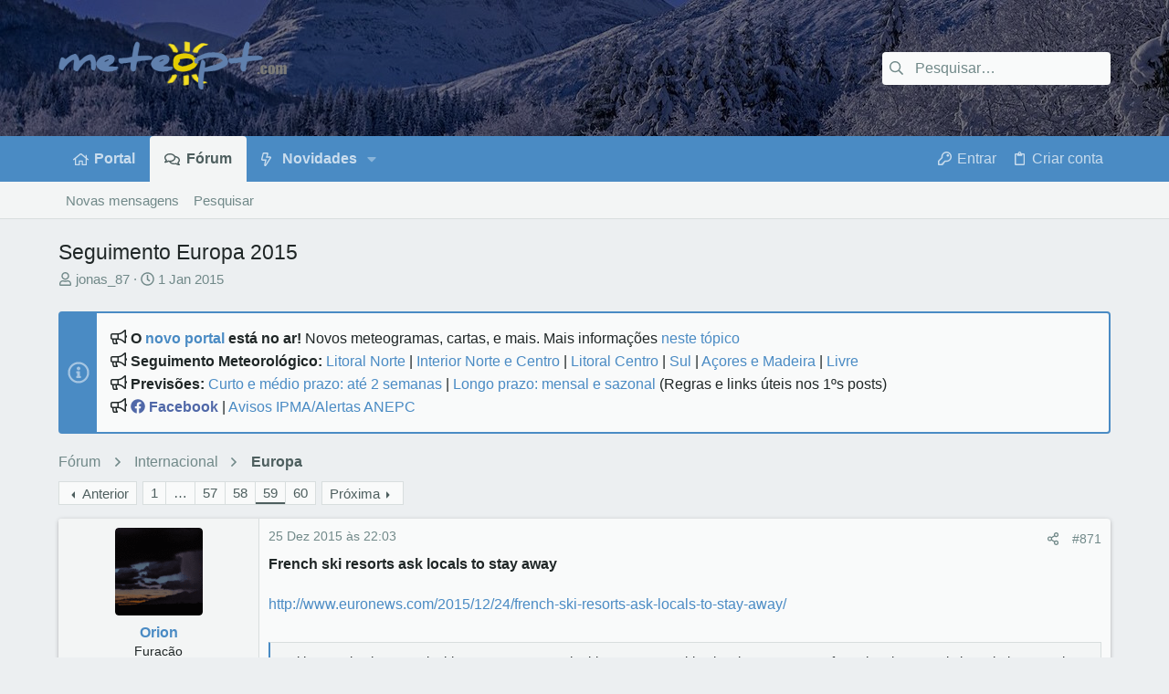

--- FILE ---
content_type: text/html; charset=utf-8
request_url: https://www.meteopt.com/forum/topico/seguimento-europa-2015.8073/pagina-59
body_size: 27577
content:
<!DOCTYPE html>















	
	


















	





















	











	

































	



























	






	




































<html id="XF" lang="pt-PT" dir="LTR"
	  data-xf="2.3"
	  style="font-size: 62.5%;"
	  data-app="public"
	  data-template="thread_view"
	  data-container-key="node-7"
	  data-content-key="thread-8073"
	  data-logged-in="false"
	  data-cookie-prefix="xf_"
	  data-csrf="1768809032,1837cfd8ca86ac58e7d5a05d9271bda9"
	  class="has-no-js template-thread_view  uix_hasSectionLinks  uix_hasCrumbs uix_hasPageAction"
	  >
	<head>
		<meta charset="utf-8" />
		<title>Seguimento Europa 2015 | Page 59 | MeteoPT.com - Fórum Português de Meteorologia</title>
		<link rel="manifest" href="/forum/webmanifest.php">
		
		<meta name="apple-mobile-web-app-title" content="MeteoPT.com">
		
			<link rel="apple-touch-icon" href="/forum/data/assets/logo/icon_pwa_192_maskable.png">
			
		
		<meta http-equiv="X-UA-Compatible" content="IE=Edge" />
		<meta name="viewport" content="width=device-width, initial-scale=1, viewport-fit=cover">
		
		
			
				<meta name="theme-color" content="#30343f" />
				<meta name="msapplication-TileColor" content="#30343F">
			
		
		
		
			<link rel="apple-touch-icon" href="/forum/data/assets/logo/icon_pwa_192_maskable.png">
		
		<meta name="apple-mobile-web-app-title" content="MeteoPT.com">

		
			
		<meta name="description" content="French ski resorts ask locals to stay away

http://www.euronews.com/2015/12/24/french-ski-resorts-ask-locals-to-stay-away/

With snow in short supply this..." />
		<meta property="og:description" content="French ski resorts ask locals to stay away

http://www.euronews.com/2015/12/24/french-ski-resorts-ask-locals-to-stay-away/

With snow in short supply this year, some French ski resorts are asking locals to stay away from the slopes and give priority to tourists." />
		<meta property="twitter:description" content="French ski resorts ask locals to stay away

http://www.euronews.com/2015/12/24/french-ski-resorts-ask-locals-to-stay-away/

With snow in short supply this year, some French ski resorts are asking..." />
	
		
			<meta property="og:url" content="https://www.meteopt.com/forum/topico/seguimento-europa-2015.8073/" />
		
			<link rel="canonical" href="https://www.meteopt.com/forum/topico/seguimento-europa-2015.8073/pagina-59" />
		
			<link rel="prev" href="/forum/topico/seguimento-europa-2015.8073/pagina-58" />
		
			<link rel="next" href="/forum/topico/seguimento-europa-2015.8073/pagina-60" />
		
			
        <!-- App Indexing for Google Search -->
        <link href="android-app://com.quoord.tapatalkpro.activity/tapatalk/www.meteopt.com/forum?ttfid=35506&location=index&page=1&perpage=20&channel=google-indexing" rel="alternate" />
        <link href="ios-app://307880732/tapatalk/www.meteopt.com/forum?ttfid=35506&location=index&page=1&perpage=20&channel=google-indexing" rel="alternate" />
        
        <link href="https://www.meteopt.com/forum/mobiquo/smartbanner/manifest.json" rel="manifest">
        
        <meta name="apple-itunes-app" content="app-id=307880732, affiliate-data=at=10lR7C, app-argument=tapatalk://www.meteopt.com/forum?ttfid=35506&location=index&page=1&perpage=20" />
        
		

		
			
	
	
	<meta property="og:site_name" content="MeteoPT.com - Fórum Português de Meteorologia" />


		
		
			
	
	
	<meta property="og:type" content="website" />


		
		
			
	
	
	
		<meta property="og:title" content="Seguimento Europa 2015" />
		<meta property="twitter:title" content="Seguimento Europa 2015" />
	


		
		
		
		

		
	
	
	
	
	
		
	
	
	
	
	<link rel="stylesheet" href="/forum/css.php?css=public%3Anormalize.css%2Cpublic%3Afa.css%2Cpublic%3Anormalize.css%2Cpublic%3Afa.css%2Cpublic%3Acore.less%2Cpublic%3Aapp.less&amp;s=9&amp;l=3&amp;d=1766676983&amp;k=08b825b7d9100a4d4deb27fb76599016892da430" />
	
	

	
	
	

	<link rel="stylesheet" href="/forum/css.php?css=public%3Abb_code.less&amp;s=9&amp;l=3&amp;d=1766676983&amp;k=ef50a2d56c3eb494950cdcb8bdf95321bd31a0c3" />
<link rel="stylesheet" href="/forum/css.php?css=public%3Alightbox.less&amp;s=9&amp;l=3&amp;d=1766676983&amp;k=3fbbb88c7be49e5c8c07699c89379deb8d09136a" />
<link rel="stylesheet" href="/forum/css.php?css=public%3Amessage.less&amp;s=9&amp;l=3&amp;d=1766676983&amp;k=8086b6c8fb0b4b43be1ec27f1e3113f799ff51df" />
<link rel="stylesheet" href="/forum/css.php?css=public%3Anotices.less&amp;s=9&amp;l=3&amp;d=1766676983&amp;k=6e075d34f27a475334b3d3af75615c60f096068f" />
<link rel="stylesheet" href="/forum/css.php?css=public%3Ashare_controls.less&amp;s=9&amp;l=3&amp;d=1766676983&amp;k=f9ac544adfb9de22079b5b78640f301f59d65cc1" />
<link rel="stylesheet" href="/forum/css.php?css=public%3Ath_uix_threadStarterPost.less&amp;s=9&amp;l=3&amp;d=1766676983&amp;k=40fe8adfbde9ab1e93b0920decc92638b59e4f4c" />
<link rel="stylesheet" href="/forum/css.php?css=public%3Auix.less&amp;s=9&amp;l=3&amp;d=1766676983&amp;k=ac43e5a46765dccbc7f7f4f7c3cbecdbff59cc4c" />
<link rel="stylesheet" href="/forum/css.php?css=public%3Auix_socialMedia.less&amp;s=9&amp;l=3&amp;d=1766676983&amp;k=1f688186680964eb59efdc07b99a7c1888d853b4" />
<link rel="stylesheet" href="/forum/css.php?css=public%3Aextra.less&amp;s=9&amp;l=3&amp;d=1766676983&amp;k=e6529cbc3b7670a42a1db67bb4d0e126a3b40443" />

	
	
		<script src="/forum/js/xf/preamble.min.js?_v=f8bf0b7b"></script>
	
	
	<script src="/forum/js/vendor/vendor-compiled.js?_v=f8bf0b7b" defer></script>
	<script src="/forum/js/xf/core-compiled.js?_v=f8bf0b7b" defer></script>
	
	<script>
		XF.ready(() =>
		{
			XF.extendObject(true, XF.config, {
				// 
				userId: 0,
				enablePush: true,
				pushAppServerKey: 'BFpsvrH6Gk_Z6H_-aoYcDTO81wp_yPymZnsAr_rmxtuPKNEywAJ63tXQbB1G5T0BLnV4q7ivDY5dKkjWAehh4Ks',
				url: {
					fullBase: 'https://www.meteopt.com/forum/',
					basePath: '/forum/',
					css: '/forum/css.php?css=__SENTINEL__&s=9&l=3&d=1766676983',
					js: '/forum/js/__SENTINEL__?_v=f8bf0b7b',
					icon: '/forum/data/local/icons/__VARIANT__.svg?v=1766934001#__NAME__',
					iconInline: '/forum/styles/fa/__VARIANT__/__NAME__.svg?v=5.15.3',
					keepAlive: '/forum/login/keep-alive'
				},
				cookie: {
					path: '/forum/',
					domain: '',
					prefix: 'xf_',
					secure: true,
					consentMode: 'disabled',
					consented: ["optional","_third_party"]
				},
				cacheKey: 'f3ed7234243583f554e27d349fe769c5',
				csrf: '1768809032,1837cfd8ca86ac58e7d5a05d9271bda9',
				js: {"\/forum\/js\/xf\/lightbox-compiled.js?_v=f8bf0b7b":true,"\/forum\/js\/themehouse\/uix\/ripple.min.js?_v=f8bf0b7b":true,"\/forum\/js\/themehouse\/global\/20210125.min.js?_v=f8bf0b7b":true,"\/forum\/js\/themehouse\/uix\/index.min.js?_v=f8bf0b7b":true,"\/forum\/js\/themehouse\/uix\/vendor\/hover-intent\/hoverintent.min.js?_v=f8bf0b7b":true},
				fullJs: false,
				css: {"public:bb_code.less":true,"public:lightbox.less":true,"public:message.less":true,"public:notices.less":true,"public:share_controls.less":true,"public:th_uix_threadStarterPost.less":true,"public:uix.less":true,"public:uix_socialMedia.less":true,"public:extra.less":true},
				time: {
					now: 1768809032,
					today: 1768780800,
					todayDow: 1,
					tomorrow: 1768867200,
					yesterday: 1768694400,
					week: 1768262400,
					month: 1767225600,
					year: 1767225600
				},
				style: {
					light: '',
					dark: '',
					defaultColorScheme: 'light'
				},
				borderSizeFeature: '2px',
				fontAwesomeWeight: 'r',
				enableRtnProtect: true,
				
				enableFormSubmitSticky: true,
				imageOptimization: 'optimize',
				imageOptimizationQuality: 0.85,
				uploadMaxFilesize: 33554432,
				uploadMaxWidth: 1600,
				uploadMaxHeight: 900,
				allowedVideoExtensions: ["m4v","mov","mp4","mp4v","mpeg","mpg","ogv","webm"],
				allowedAudioExtensions: ["mp3","opus","ogg","wav"],
				shortcodeToEmoji: true,
				visitorCounts: {
					conversations_unread: '0',
					alerts_unviewed: '0',
					total_unread: '0',
					title_count: true,
					icon_indicator: true
				},
				jsMt: {"xf\/action.js":"6c98d049","xf\/embed.js":"33963172","xf\/form.js":"e9302e61","xf\/structure.js":"6c98d049","xf\/tooltip.js":"e9302e61"},
				jsState: {},
				publicMetadataLogoUrl: '',
				publicPushBadgeUrl: 'https://www.meteopt.com/forum/styles/default/xenforo/bell.png'
			})

			XF.extendObject(XF.phrases, {
				// 
				date_x_at_time_y:     "{date} às {time}",
				day_x_at_time_y:      "{day} às {time}",
				yesterday_at_x:       "Ontem às {time}",
				x_minutes_ago:        "{minutes} minutos atrás",
				one_minute_ago:       "1 minuto atrás",
				a_moment_ago:         "Um momento atrás",
				today_at_x:           "Hoje às {time}",
				in_a_moment:          "Há momentos",
				in_a_minute:          "In a minute",
				in_x_minutes:         "In {minutes} minutes",
				later_today_at_x:     "Later today at {time}",
				tomorrow_at_x:        "Tomorrow at {time}",
				short_date_x_minutes: "{minutes}m",
				short_date_x_hours:   "{hours}h",
				short_date_x_days:    "{days}d",

				day0: "Domingo",
				day1: "Segunda",
				day2: "Terça-Feira",
				day3: "Quarta-Feira",
				day4: "Quinta-Feira",
				day5: "Sexta-Feira",
				day6: "Sábado",

				dayShort0: "Dom",
				dayShort1: "Seg",
				dayShort2: "Ter",
				dayShort3: "Qua",
				dayShort4: "Qui",
				dayShort5: "Sex",
				dayShort6: "Sab",

				month0: "Janeiro",
				month1: "Fevereiro",
				month2: "Março",
				month3: "Abril",
				month4: "Maio",
				month5: "Junho",
				month6: "Julho",
				month7: "Agosto",
				month8: "Setembro",
				month9: "Outubro",
				month10: "Novembro",
				month11: "Dezembro",

				active_user_changed_reload_page: "O utilizador ativo mudou. Por favor atualize a página para a última versão.",
				server_did_not_respond_in_time_try_again: "The server did not respond in time. Please try again.",
				oops_we_ran_into_some_problems: "Ups! Encontrámos alguns problemas!",
				oops_we_ran_into_some_problems_more_details_console: "Oops! Encontramos alguns problemas. Por favor tente de novo mais tarde. Mais detalhes sobre o erro poderão ser encontrados na consola do navegador.",
				file_too_large_to_upload: "O ficheiro é demasiado grande para ser carregado.",
				uploaded_file_is_too_large_for_server_to_process: "O ficheiro carregado é demasiado grande para ser processado pelo servidor.",
				files_being_uploaded_are_you_sure: "Files are still being uploaded. Are you sure you want to submit this form?",
				attach: "Anexar imagens",
				rich_text_box: "Rich text box",
				close: "Fechar",
				link_copied_to_clipboard: "Ligação copiada para a área de transferência.",
				text_copied_to_clipboard: "Text copied to clipboard.",
				loading: "A carregar…",
				you_have_exceeded_maximum_number_of_selectable_items: "You have exceeded the maximum number of selectable items.",

				processing: "Processing",
				'processing...': "Processing…",

				showing_x_of_y_items: "Showing {count} of {total} items",
				showing_all_items: "Showing all items",
				no_items_to_display: "Sem itens para visualizar",

				number_button_up: "Increase",
				number_button_down: "Decrease",

				push_enable_notification_title: "Notificações push ativadas com sucesso em MeteoPT.com - Fórum Português de Meteorologia",
				push_enable_notification_body: "Obrigado por ativar as notificações push!",

				pull_down_to_refresh: "Pull down to refresh",
				release_to_refresh: "Release to refresh",
				refreshing: "Refreshing…"
			})
		})
	</script>
	
	<script src="/forum/js/xf/lightbox-compiled.js?_v=f8bf0b7b" defer></script>
<script src="/forum/js/themehouse/uix/ripple.min.js?_v=f8bf0b7b" defer></script>
<script src="/forum/js/themehouse/global/20210125.min.js?_v=f8bf0b7b" defer></script>
<script src="/forum/js/themehouse/uix/index.min.js?_v=f8bf0b7b" defer></script>
<script src="/forum/js/themehouse/uix/vendor/hover-intent/hoverintent.min.js?_v=f8bf0b7b" defer></script>
<script>
XF.ready(() =>
{

	// detect android device. Added to fix the dark pixel bug https://github.com/Audentio/xf2theme-issues/issues/1055

	var ua = navigator.userAgent.toLowerCase();
	var isAndroid = ua.indexOf("android") > -1; //&& ua.indexOf("mobile");

	if(isAndroid) {
	document.querySelector("html").classList.add("device--isAndroid");
	}	

})
</script>
<script>
XF.ready(() =>
{

			var threadSelector = document.querySelector('.structItem--thread') !== null;
			
			if (threadSelector) {
				document.querySelector('.structItem--thread').addEventListener('click', (e) => {
					var target = e.target;
					var skip = ['a', 'i', 'input', 'label'];
					if (target && skip.indexOf(target.tagName.toLowerCase()) === -1) {
						var href = this.querySelector('.structItem-title').getAttribute('uix-href');
						if (e.metaKey || e.cmdKey) {
							e.preventDefault();
							window.open(href, '_blank');
						} else {
							window.location = href;
						}
					}
				});
			}
	
})
</script>
<script>
XF.ready(() =>
{

		
			var sidebar = document.querySelector('.p-body-sidebar');
			var backdrop = document.querySelector('.p-body-sidebar [data-ocm-class="offCanvasMenu-backdrop"]');
		
			var hasSidebar = document.querySelector('.p-body-sidebar') !== null;
			var hasBackdrop = document.querySelector('.p-body-sidebar [data-ocm-class="offCanvasMenu-backdrop"]') !== null;
			var sidebarTrigger = document.querySelector('.uix_sidebarCanvasTrigger') !== null;
			var sidebarInner = document.querySelector('.uix_sidebarCanvasTrigger') !== null;
			
			if (sidebarTrigger) {
				document.querySelector('.uix_sidebarCanvasTrigger').addEventListener("click", (e) => {
					e.preventDefault();

					sidebar.style.display = "block";;
					window.setTimeout(function() {
						sidebar.classList.add('offCanvasMenu');
						sidebar.classList.add('offCanvasMenu--blocks');
						sidebar.classList.add('is-active');
						sidebar.classList.add('is-transitioning');
						document.querySelector('body').classList.add('sideNav--open');
					}, 50);
		
					if (hasSidebar) {
						window.setTimeout(function() {
							sidebar.classList.remove('is-transitioning');
						}, 250);
					}
		
					if (sidebarInner) {
						document.querySelector('.uix_sidebarInner').classList.add('offCanvasMenu-content');
						backdrop.classList.add('offCanvasMenu-backdrop');
						document.querySelector('body').classList.add('is-modalOpen');
					}
				})
			}
			if (hasBackdrop) {
				backdrop.addEventListener("click", (e) => {
					sidebar.classList.add('is-transitioning');
					sidebar.classList.remove('is-active');

					window.setTimeout(function() {
						sidebar.classList.remove('offCanvasMenu');
						sidebar.classList.remove('offCanvasMenu--blocks');
						sidebar.classList.remove('is-transitioning');
						document.querySelector('.uix_sidebarInner').classList.remove('offCanvasMenu-content');
						backdrop.classList.remove('offCanvasMenu-backdrop');
						document.querySelector('body').classList.remove('is-modalOpen');
						sidebar.style.display="";
					}, 250);
				});
			}
		
	
})
</script>
<script>
XF.ready(() =>
{

	/****** OFF CANVAS ******/

    var panels = {
        navigation: {
            position: 1,
        },
        account: {
            position: 2,
        },
        inbox: {
            position: 3,
        },
        alerts: {
            position: 4,
        },
    };

    var tabsContainer = document.querySelector(".sidePanel__tabs");

    var activeTab = "navigation";

    var activeTabPosition = panels[activeTab].position;

    function generateDirections() {
        var tabPanels = document.querySelectorAll(".sidePanel__tabPanel");
        tabPanels.forEach(function (tabPanel) {
            var tabPosition = tabPanel.getAttribute("data-content");
            var activeTabPosition = panels[activeTab].position;

            if (tabPosition != activeTab) {
                if (panels[tabPosition].position < activeTabPosition) {
                    tabPanel.classList.add("is-left");
                }

                if (panels[tabPosition].position > activeTabPosition) {
                    tabPanel.classList.add("is-right");
                }
            }
        });
    }

    generateDirections();

	if (tabsContainer) {
		var sidePanelTabs = tabsContainer.querySelectorAll(".sidePanel__tab");
	}
	
	if (sidePanelTabs && sidePanelTabs.length > 0) {
		sidePanelTabs.forEach(function (tab) {
			tab.addEventListener("click", function () {
				sidePanelTabs.forEach(function (tab) {
					tab.classList.remove("sidePanel__tab--active");
				});
				this.classList.add("sidePanel__tab--active");

				activeTab = this.getAttribute("data-attr");

				var tabPanels = document.querySelectorAll(".sidePanel__tabPanel");
				tabPanels.forEach(function (tabPanel) {
					tabPanel.classList.remove("is-active");
				});

				var activeTabPanel = document.querySelector(
					'.sidePanel__tabPanel[data-content="' + activeTab + '"]'
				);
				activeTabPanel.classList.add("is-active");

				var tabPanels = document.querySelectorAll(".sidePanel__tabPanel");
				tabPanels.forEach(function (tabPanel) {
					tabPanel.classList.remove("is-left", "is-right");
				});

				generateDirections();
			});
		});
	}
	
})
</script>
<script>
XF.ready(() =>
{


	/******** extra info post toggle ***********/
	
    XF.thThreadsUserExtraTrigger = {
        eventNameSpace: 'XFthThreadsUserExtraTrigger',

        init: function(e) {},

        click: function(e) {
            var target = e.target;
            var parent = target.closest('.message-user');
            var triggerContainer = target.parentElement.closest('.thThreads__userExtra--toggle');
            var container = triggerContainer.previousElementSibling;
            var child = container.querySelector('.message-userExtras');
            var eleHeight = child.offsetHeight;

            if (parent.classList.contains('userExtra--expand')) {
                container.style.height = eleHeight + 'px';
                parent.classList.toggle('userExtra--expand');
                setTimeout(function() {
                    container.style.height = '0';
                    setTimeout(function() {
                        container.style.height = '';
                    }, 200);
                }, 17);
            } else {
                container.style.height = eleHeight + 'px';
                setTimeout(function() {
                    parent.classList.toggle('userExtra--expand');
                    container.style.height = '';
                }, 200);
            }
        }
    };

    document.body.addEventListener('click', function(event) {
        var target = event.target;
        if (target.matches('.thThreads__userExtra--trigger')) {
            XF.thThreadsUserExtraTrigger.click(event);
        }
    });
	
	
})
</script>
<script>
XF.ready(() =>
{


	/******** Backstretch images ***********/

		


})
</script>
<script>
XF.ready(() =>
{


	// sidenav canvas blur fix

    document.querySelectorAll('.p-body-sideNavTrigger .button').forEach(function (button) {
        button.addEventListener('click', function () {
            document.body.classList.add('sideNav--open');
        });
    });

    document.querySelectorAll("[data-ocm-class='offCanvasMenu-backdrop']").forEach(function (backdrop) {
        backdrop.addEventListener('click', function () {
            document.body.classList.remove('sideNav--open');
        });
    });

    document.addEventListener('editor:start', function (event) {
        if (typeof event !== 'undefined' && typeof event.target !== 'undefined') {
            var ele = event.target;
            if (event?.target) {
				var ele = event.target;
				if (!ele.classList==undefined) {
					if (ele.classList.contains('js-editor')) {
						var wrapper = ele.closest('.message-editorWrapper');
						if (wrapper) {
							setTimeout(function () {
								var innerEle = wrapper.querySelector('.fr-element');
								if (innerEle) {
									innerEle.addEventListener('focus', function (e) {
										document.documentElement.classList.add('uix_editor--focused');
									});
									innerEle.addEventListener('blur', function (e) {
										document.documentElement.classList.remove('uix_editor--focused');
									});
								}
							}, 0);
						}
					}
				}
			}
        }
    });

})
</script>
<script>
XF.ready(() =>
{

	// off canvas menu closer keyboard shortcut
    document.body.addEventListener('keyup', function (e) {
        switch (e.key) {
            case 'Escape':
                var offCanvasMenu = document.querySelector('.offCanvasMenu.is-active');
                if (offCanvasMenu) {
                    var backdrop = offCanvasMenu.querySelector('.offCanvasMenu-backdrop');
                    if (backdrop) {
                        backdrop.click();
                    }
                }
                return;
        }
    });
	
})
</script>
<script>
XF.ready(() =>
{

    let uixMegaHovered = false;
    const navEls = document.querySelectorAll('.uix-navEl--hasMegaMenu');
    const pNav = document.querySelector('.p-nav');
    let menu;

    function handleMouseOver() {
        if (uixMegaHovered) {
            menu = this.getAttribute('data-nav-id');
            pNav.classList.add('uix_showMegaMenu');

            document.querySelectorAll('.uix_megaMenu__content').forEach(function (content) {
                content.classList.remove('uix_megaMenu__content--active');
            });

            document
                .querySelector('.uix_megaMenu__content--' + menu)
                .classList.add('uix_megaMenu__content--active');
        }
    }

    function handleMouseEnter() {
        uixMegaHovered = true;
    }

    function handleMouseLeave() {
        pNav.classList.remove('uix_showMegaMenu');
        uixMegaHovered = false;
    }

    navEls.forEach(function (navEl) {
        navEl.addEventListener('mouseover', handleMouseOver);
    });

    pNav.addEventListener('mouseenter', handleMouseEnter);
    pNav.addEventListener('mouseleave', handleMouseLeave);
	
})
</script>
<script>
XF.ready(() =>
{

/******** signature collapse toggle ***********/
  setTimeout(function() {
    var maxHeight = 150;

    var signatures = document.querySelectorAll('.message-signature');

    signatures.forEach(function(signature) {
      var wrapper = signature.querySelector('.bbWrapper');
      if (wrapper) {
        var height = wrapper.clientHeight;
        if (height > maxHeight) {
          signature.classList.add('message-signature--expandable');
        }
      }
    });

    /*** expand function ***/
    function expand(container, canClose) {
      var inner = container.querySelector('.bbWrapper');
      var eleHeight = inner ? inner.clientHeight : 0;
      var isExpanded = container.classList.contains('message-signature--expanded');

      if (isExpanded) {
        if (canClose) {
          container.style.height = eleHeight + 'px';
          container.classList.remove('message-signature--expanded');
          setTimeout(function() {
            container.style.height = maxHeight + 'px';
            setTimeout(function() {
              container.style.height = '';
            }, 200);
          }, 17);
        }
      } else {
        container.style.height = eleHeight + 'px';
        setTimeout(function() {
          container.classList.add('message-signature--expanded');
          container.style.height = '';
        }, 200);
      }
    }

    var hash = window.location.hash;
    if (hash && hash.indexOf('#') === 0) {
      var replacedHash = hash.replace('#', '');
      var ele = document.getElementById(replacedHash);
      if (ele) {
        ele.scrollIntoView();
      }
    }

    /*** handle hover ***/
    

    /*** handle click ***/
    var signatureExpandButtons = document.querySelectorAll('.uix_signatureExpand');

    signatureExpandButtons.forEach(function(button) {
      button.addEventListener('click', function() {
        var container = button.closest('.message-signature');
        expand(container, true);
      });
    });
  }, 0);
		
})
</script>
<script>
XF.ready(() =>
{

			setTimeout(function() {
				var doc = document.querySelector('html');
				editor = XF.getEditorInContainer(doc);
				if (!!editor && !!editor.ed) {
					editor.ed.events.on('focus', function() {
						if (document.querySelector('.uix_fabBar')) {
							var fabBar = document.querySelector('.uix_fabBar');
							fabBar.style.display = 'none';
						}
						
					});
					editor.ed.events.on('blur', function() {
						if (document.querySelector('.uix_fabBar')) {
							var fabBar = document.querySelector('.uix_fabBar');
							fabBar.style.display = '';
						}
					});
				}
			}, 100);
	
})
</script>
<script>
XF.ready(() =>
{

document.addEventListener('ajax:complete', function(e) {
		
	if (typeof e.detail == 'undefined') {
		return;
		}
    var xhr = e.detail[0];
    var status = e.detail[1];

    var data = xhr.responseJSON;
    if (!data) {
        return;
    }
    if (data.visitor) {
        var totalUnreadBadge = document.querySelector('.js-uix_badge--totalUnread');
        if (totalUnreadBadge) {
            totalUnreadBadge.dataset.badge = data.visitor.total_unread;
        }
    }
});
	
})
</script>

	
	

	



<script src="/forum/js/themehouse/uix/defer.min.js?_v=f8bf0b7b" defer></script>


	
<script src="/forum/js/themehouse/uix/deferFab.min.js?_v=f8bf0b7b" defer></script>


	
<script src="/forum/js/themehouse/uix/deferNodesCollapse.min.js?_v=f8bf0b7b" defer></script>






	



	



	
	
	
	

	

	

	
		
	



	

	

	
	
	
	


		
		
		
	<script async src="https://www.googletagmanager.com/gtag/js?id=UA-2543686-1"></script>
	<script>
		window.dataLayer = window.dataLayer || [];
		function gtag(){dataLayer.push(arguments);}
		gtag('js', new Date());
		gtag('config', 'UA-2543686-1', {
			// 
			
			
		});
	</script>


<script>
  var _paq = window._paq = window._paq || [];
  /* tracker methods like "setCustomDimension" should be called before "trackPageView" */
  _paq.push(['trackPageView']);
  _paq.push(['enableLinkTracking']);
  (function() {
    var u="https://www.meteopt.com/matomo/";
    _paq.push(['setTrackerUrl', u+'matomo.php']);
    _paq.push(['setSiteId', '2']);
    var d=document, g=d.createElement('script'), s=d.getElementsByTagName('script')[0];
    g.async=true; g.src=u+'matomo.js'; s.parentNode.insertBefore(g,s);
  })();
</script>

		

		

	</head>

	<body data-template="thread_view">
		<style>
	.p-pageWrapper .p-navSticky {
		top: 0 !important;
	}

	

	
	

	
	
	
		
	

	

	

		
		
		.uix_mainTabBar {top: 0px !important;}
		.uix_stickyBodyElement:not(.offCanvasMenu) {
			top: 20px !important;
			min-height: calc(100vh - 20px) !important;
		}
		.uix_sidebarInner .uix_sidebar--scroller {margin-top: 20px;}
		.uix_sidebarInner {margin-top: -20px;}
		.p-body-sideNavInner .uix_sidebar--scroller {margin-top: 20px;}
		.p-body-sideNavInner {margin-top: -20px;}
		.uix_stickyCategoryStrips {top: 20px !important;}
		#XF .u-anchorTarget {
			height: 20px;
			margin-top: -20px;
		}
	
		

		
			@media (max-width: 900px) {
		
				.p-sectionLinks {display: none;}

				

				.uix_mainTabBar {top: 0px !important;}
				.uix_stickyBodyElement:not(.offCanvasMenu) {
					top: 20px !important;
					min-height: calc(100vh - 20px) !important;
				}
				.uix_sidebarInner .uix_sidebar--scroller {margin-top: 20px;}
				.uix_sidebarInner {margin-top: -20px;}
				.p-body-sideNavInner .uix_sidebar--scroller {margin-top: 20px;}
				.p-body-sideNavInner {margin-top: -20px;}
				.uix_stickyCategoryStrips {top: 20px !important;}
				#XF .u-anchorTarget {
					height: 20px;
					margin-top: -20px;
				}

				
		
			}
		
	

	.uix_sidebarNav .uix_sidebar--scroller {max-height: calc(100vh - 20px);}
	
	
</style>


		<div id="jumpToTop"></div>

		

		<div class="uix_pageWrapper--fixed">
			<div class="p-pageWrapper" id="top">

				
					
	
	



					

					

					
						
						
							<header class="p-header p-header--hasExtraContent" id="header">
								<div class="p-header-inner">
									
						
							<div class="p-header-content">
								
									
										
	
	<div class="p-header-logo p-header-logo--image">
		<a class="uix_logo" href="/forum/">
			
				

	

	
		
		

		
	

	

	<picture data-variations="{&quot;default&quot;:{&quot;1&quot;:&quot;\/forum\/styles\/meteopt\/header\/logo.png&quot;,&quot;2&quot;:&quot;\/forum\/styles\/meteopt\/header\/logo2x.png&quot;}}">
		
		
		

		

		<img src="/forum/styles/meteopt/header/logo.png" srcset="/forum/styles/meteopt/header/logo2x.png 2x" width="100" height="36" alt="MeteoPT.com - Fórum Português de Meteorologia"  />
	</picture>


				
		</a>
		
			<a class="uix_logoSmall" href="/forum/">
				

	

	
		
		

		
	

	

	<picture data-variations="{&quot;default&quot;:{&quot;1&quot;:&quot;\/forum\/styles\/meteopt\/header\/logo_s.png&quot;,&quot;2&quot;:null}}">
		
		
		

		

		<img src="/forum/styles/meteopt/header/logo_s.png"  width="" height="" alt="MeteoPT.com - Fórum Português de Meteorologia"  />
	</picture>


			</a>
		
	</div>


									

									
										<div class="p-nav-opposite">
											
												
		
			
				
				
					<div class="p-navgroup p-discovery">
						
							
	

							
	
		
		
			<div class="uix_searchBar">
				<div class="uix_searchBarInner">
					<form action="/forum/pesquisar/search" method="post" class="uix_searchForm" data-xf-init="quick-search">
						<a class="uix_search--close">
							<i class="fa--xf far fa-window-close "><svg xmlns="http://www.w3.org/2000/svg" role="img" aria-hidden="true" ><use href="/forum/data/local/icons/regular.svg?v=1766934001#window-close"></use></svg></i>
						</a>
						<input type="text" class="input js-uix_syncValue uix_searchInput uix_searchDropdown__trigger" autocomplete="off" data-uixsync="search" name="keywords" placeholder="Pesquisar…" aria-label="Pesquisar" data-menu-autofocus="true" />
						<a href="/forum/pesquisar/"
						   class="uix_search--settings u-ripple"
						   data-xf-key="/"
						   aria-label="Pesquisar"
						   aria-expanded="false"
						   aria-haspopup="true"
						   title="Pesquisar">
							<i class="fa--xf far fa-cog "><svg xmlns="http://www.w3.org/2000/svg" role="img" aria-hidden="true" ><use href="/forum/data/local/icons/regular.svg?v=1766934001#cog"></use></svg></i>
						</a>
						<span class=" uix_searchIcon">
							<i class="fa--xf far fa-search "><svg xmlns="http://www.w3.org/2000/svg" role="img" aria-hidden="true" ><use href="/forum/data/local/icons/regular.svg?v=1766934001#search"></use></svg></i>
						</span>
						<input type="hidden" name="_xfToken" value="1768809032,1837cfd8ca86ac58e7d5a05d9271bda9" />
					</form>
				</div>

				
					<a class="uix_searchIconTrigger p-navgroup-link p-navgroup-link--iconic p-navgroup-link--search u-ripple"
					   aria-label="Pesquisar"
					   aria-expanded="false"
					   aria-haspopup="true"
					   title="Pesquisar">
						<i aria-hidden="true"></i>
					</a>
				

				
					<a href="/forum/pesquisar/"
					   class="p-navgroup-link p-navgroup-link--iconic p-navgroup-link--search u-ripple js-uix_minimalSearch__target"
					   data-xf-click="menu"
					   aria-label="Pesquisar"
					   aria-expanded="false"
					   aria-haspopup="true"
					   title="Pesquisar">
						<i aria-hidden="true"></i>
					</a>
				

				<div class="menu menu--structural menu--wide" data-menu="menu" aria-hidden="true">
					<form action="/forum/pesquisar/search" method="post"
						  class="menu-content"
						  data-xf-init="quick-search">
						<h3 class="menu-header">Pesquisar</h3>
						
						<div class="menu-row">
							
								<div class="inputGroup inputGroup--joined">
									<input type="text" class="input js-uix_syncValue" name="keywords" data-acurl="/forum/pesquisar/auto-complete" data-uixsync="search" placeholder="Pesquisar…" aria-label="Pesquisar" data-menu-autofocus="true" />
									
			<select name="constraints" class="js-quickSearch-constraint input" aria-label="Search within">
				<option value="">Tudo</option>
<option value="{&quot;search_type&quot;:&quot;post&quot;}">Tópicos</option>
<option value="{&quot;search_type&quot;:&quot;post&quot;,&quot;c&quot;:{&quot;nodes&quot;:[7],&quot;child_nodes&quot;:1}}">Este fórum</option>
<option value="{&quot;search_type&quot;:&quot;post&quot;,&quot;c&quot;:{&quot;thread&quot;:8073}}">Este tópico</option>

			</select>
		
								</div>
								
						</div>

						
						<div class="menu-row">
							<label class="iconic"><input type="checkbox"  name="c[title_only]" value="1" /><i aria-hidden="true"></i><span class="iconic-label">Pesquisar só títulos

										
											<span tabindex="0" role="button"
												  data-xf-init="tooltip" data-trigger="hover focus click" title="Tags estão incluídas na pesquisa">

												<i class="fa--xf far fa-question-circle  u-muted u-smaller"><svg xmlns="http://www.w3.org/2000/svg" role="img" ><title>Observação</title><use href="/forum/data/local/icons/regular.svg?v=1766934001#question-circle"></use></svg></i>
											</span></span></label>

						</div>
						
						<div class="menu-row">
							<div class="inputGroup">
								<span class="inputGroup-text" id="ctrl_search_menu_by_member">Por:</span>
								<input type="text" class="input" name="c[users]" data-xf-init="auto-complete" placeholder="Membro" aria-labelledby="ctrl_search_menu_by_member" />
							</div>
						</div>
						<div class="menu-footer">
							<span class="menu-footer-controls">
								<button type="submit" class="button button--icon button--icon--search button--primary"><i class="fa--xf far fa-search "><svg xmlns="http://www.w3.org/2000/svg" role="img" aria-hidden="true" ><use href="/forum/data/local/icons/regular.svg?v=1766934001#search"></use></svg></i><span class="button-text">Pesquisar</span></button>
								<button type="submit" class="button " name="from_search_menu"><span class="button-text">Pesquisa avançada…</span></button>
							</span>
						</div>

						<input type="hidden" name="_xfToken" value="1768809032,1837cfd8ca86ac58e7d5a05d9271bda9" />
					</form>
				</div>


				<div class="menu menu--structural menu--wide uix_searchDropdown__menu" aria-hidden="true">
					<form action="/forum/pesquisar/search" method="post"
						  class="menu-content"
						  data-xf-init="quick-search">
						
						
							<div class="menu-row">

								<div class="inputGroup">
									<input name="keywords"
										   class="js-uix_syncValue"
										   data-uixsync="search"
										   placeholder="Pesquisar…"
										   aria-label="Pesquisar"
										   type="hidden" />
									
			<select name="constraints" class="js-quickSearch-constraint input" aria-label="Search within">
				<option value="">Tudo</option>
<option value="{&quot;search_type&quot;:&quot;post&quot;}">Tópicos</option>
<option value="{&quot;search_type&quot;:&quot;post&quot;,&quot;c&quot;:{&quot;nodes&quot;:[7],&quot;child_nodes&quot;:1}}">Este fórum</option>
<option value="{&quot;search_type&quot;:&quot;post&quot;,&quot;c&quot;:{&quot;thread&quot;:8073}}">Este tópico</option>

			</select>
		
								</div>
							</div>
							

						
						<div class="menu-row">
							<label class="iconic"><input type="checkbox"  name="c[title_only]" value="1" /><i aria-hidden="true"></i><span class="iconic-label">Pesquisar só títulos

										
											<span tabindex="0" role="button"
												  data-xf-init="tooltip" data-trigger="hover focus click" title="Tags estão incluídas na pesquisa">

												<i class="fa--xf far fa-question-circle  u-muted u-smaller"><svg xmlns="http://www.w3.org/2000/svg" role="img" aria-hidden="true" ><use href="/forum/data/local/icons/regular.svg?v=1766934001#question-circle"></use></svg></i>
											</span></span></label>

						</div>
						
						<div class="menu-row">
							<div class="inputGroup">
								<span class="inputGroup-text">Por:</span>
								<input class="input" name="c[users]" data-xf-init="auto-complete" placeholder="Membro" />
							</div>
						</div>
						<div class="menu-footer">
							<span class="menu-footer-controls">
								<button type="submit" class="button button--icon button--icon--search button--primary"><i class="fa--xf far fa-search "><svg xmlns="http://www.w3.org/2000/svg" role="img" aria-hidden="true" ><use href="/forum/data/local/icons/regular.svg?v=1766934001#search"></use></svg></i><span class="button-text">Pesquisar</span></button>
								<a href="/forum/pesquisar/" class="button " rel="nofollow"><span class="button-text">Avançada…</span></a>
							</span>
						</div>

						<input type="hidden" name="_xfToken" value="1768809032,1837cfd8ca86ac58e7d5a05d9271bda9" />
					</form>
				</div>
			</div>
		
	
	

						
					</div>
				
				
	

			
		
	
											
										</div>
									
								
							</div>
						
					
									
										

	

		
		<script async src="https://pagead2.googlesyndication.com/pagead/js/adsbygoogle.js?client=ca-pub-7437938815599854"
		     crossorigin="anonymous"></script>

	


									

								</div>
							</header>
							
					
					

					
					
					

					
						
						<nav class="p-nav">
							<div class="p-nav-inner">
								
									
									
										
										
									<button type="button" class="button button--plain p-nav-menuTrigger js-uix_badge--totalUnread badgeContainer" data-badge="0" data-xf-click="off-canvas" data-menu=".js-headerOffCanvasMenu" role="button" tabindex="0" aria-label="Menu"><span class="button-text">
										<i aria-hidden="true"></i>
									</span></button>
									
								

								
	
	<div class="p-header-logo p-header-logo--image">
		<a class="uix_logo" href="/forum/">
			
				

	

	
		
		

		
	

	

	<picture data-variations="{&quot;default&quot;:{&quot;1&quot;:&quot;\/forum\/styles\/meteopt\/header\/logo.png&quot;,&quot;2&quot;:&quot;\/forum\/styles\/meteopt\/header\/logo2x.png&quot;}}">
		
		
		

		

		<img src="/forum/styles/meteopt/header/logo.png" srcset="/forum/styles/meteopt/header/logo2x.png 2x" width="100" height="36" alt="MeteoPT.com - Fórum Português de Meteorologia"  />
	</picture>


				
		</a>
		
			<a class="uix_logoSmall" href="/forum/">
				

	

	
		
		

		
	

	

	<picture data-variations="{&quot;default&quot;:{&quot;1&quot;:&quot;\/forum\/styles\/meteopt\/header\/logo_s.png&quot;,&quot;2&quot;:null}}">
		
		
		

		

		<img src="/forum/styles/meteopt/header/logo_s.png"  width="" height="" alt="MeteoPT.com - Fórum Português de Meteorologia"  />
	</picture>


			</a>
		
	</div>



								
									
										<div class="p-nav-scroller hScroller" data-xf-init="h-scroller" data-auto-scroll=".p-navEl.is-selected">
											<div class="hScroller-scroll">
												<ul class="p-nav-list js-offCanvasNavSource">
													
														<li>
															
	<div class="p-navEl u-ripple " >
		
			
				
	
	<a href="https://www.meteopt.com"
			class="p-navEl-link  "
			
			data-xf-key="1"
			data-nav-id="home"><span>Portal</span></a>

				
				
			
			
			
		
			
	
</div>

														</li>
													
														<li>
															
	<div class="p-navEl u-ripple is-selected" data-has-children="true">
		
			
				
	
	<a href="/forum/"
			class="p-navEl-link p-navEl-link--splitMenu "
			
			
			data-nav-id="forums"><span>Fórum</span></a>

				
					<a data-xf-key="2"
					   data-xf-click="menu"
					   data-menu-pos-ref="< .p-navEl"
					   class="p-navEl-splitTrigger"
					   role="button"
					   tabindex="0"
					   aria-label="Toggle expanded"
					   aria-expanded="false"
					   aria-haspopup="true">
					</a>
				
				
			
				
					<div class="menu menu--structural" data-menu="menu" aria-hidden="true">
						<div class="menu-content">
							
								
	
	
	<a href="/forum/novidades/mensagens/"
			class="menu-linkRow u-ripple u-indentDepth0 js-offCanvasCopy "
			
			
			data-nav-id="newPosts"><span>Novas mensagens</span></a>

	

							
								
	
	
	<a href="/forum/pesquisar/?type=post"
			class="menu-linkRow u-ripple u-indentDepth0 js-offCanvasCopy "
			
			
			data-nav-id="searchForums"><span>Pesquisar</span></a>

	

							
						</div>
					</div>
				
			
			
			
		
			
	
</div>

														</li>
													
														<li>
															
	<div class="p-navEl u-ripple " data-has-children="true">
		
			
				
	
	<a href="/forum/novidades/"
			class="p-navEl-link p-navEl-link--splitMenu "
			
			
			data-nav-id="whatsNew"><span>Novidades</span></a>

				
					<a data-xf-key="3"
					   data-xf-click="menu"
					   data-menu-pos-ref="< .p-navEl"
					   class="p-navEl-splitTrigger"
					   role="button"
					   tabindex="0"
					   aria-label="Toggle expanded"
					   aria-expanded="false"
					   aria-haspopup="true">
					</a>
				
				
			
				
					<div class="menu menu--structural" data-menu="menu" aria-hidden="true">
						<div class="menu-content">
							
								
	
	
	<a href="/forum/featured/"
			class="menu-linkRow u-ripple u-indentDepth0 js-offCanvasCopy "
			
			
			data-nav-id="featured"><span>Conteúdo em destaque</span></a>

	

							
								
	
	
	<a href="/forum/novidades/mensagens/"
			class="menu-linkRow u-ripple u-indentDepth0 js-offCanvasCopy "
			 rel="nofollow"
			
			data-nav-id="whatsNewPosts"><span>Novas mensagens</span></a>

	

							
								
	
	
	<a href="/forum/novidades/media/"
			class="menu-linkRow u-ripple u-indentDepth0 js-offCanvasCopy "
			 rel="nofollow"
			
			data-nav-id="xfmgWhatsNewNewMedia"><span>Nova media</span></a>

	

							
								
	
	
	<a href="/forum/novidades/media-comments/"
			class="menu-linkRow u-ripple u-indentDepth0 js-offCanvasCopy "
			 rel="nofollow"
			
			data-nav-id="xfmgWhatsNewMediaComments"><span>Novos comentários a media</span></a>

	

							
								
	
	
	<a href="/forum/novidades/atividade-recente"
			class="menu-linkRow u-ripple u-indentDepth0 js-offCanvasCopy "
			 rel="nofollow"
			
			data-nav-id="latestActivity"><span>Atividade recente</span></a>

	

							
						</div>
					</div>
				
			
			
			
		
			
	
</div>

														</li>
													
												</ul>
											</div>
										</div>
									

									
								

								
	


								
									<div class="p-nav-opposite">
										
											
		
			
				
					<div class="p-navgroup p-account p-navgroup--guest">
						
							
								
	
		
		
	
		
			<a href="/forum/login/" class="p-navgroup-link p-navgroup-link--textual p-navgroup-link--logIn" data-xf-click="menu" tabindex="0" aria-expanded="false" aria-haspopup="true">
				<i></i>
				<span class="p-navgroup-linkText">Entrar</span>
			</a>
			<div class="menu menu--structural menu--medium" data-menu="menu" aria-hidden="true" data-href="/forum/login/"></div>
		
	
	
		
			<a href="/forum/registar/" class="p-navgroup-link u-ripple p-navgroup-link--textual p-navgroup-link--register" data-xf-click="overlay" data-follow-redirects="on">
				<i></i>
				<span class="p-navgroup-linkText">Criar conta</span>
			</a>
		
	

	

							
						
					</div>
				
				
					<div class="p-navgroup p-discovery">
						
							
	
		
	<a href="/forum/novidades/"
	   class="p-navgroup-link p-navgroup-link--iconic p-navgroup-link--whatsnew"
	   title="Novidades">
		<i aria-hidden="true"></i>
		<span class="p-navgroup-linkText">Novidades</span>
	</a>

	

							
	
		
		
			<div class="uix_searchBar">
				<div class="uix_searchBarInner">
					<form action="/forum/pesquisar/search" method="post" class="uix_searchForm" data-xf-init="quick-search">
						<a class="uix_search--close">
							<i class="fa--xf far fa-window-close "><svg xmlns="http://www.w3.org/2000/svg" role="img" aria-hidden="true" ><use href="/forum/data/local/icons/regular.svg?v=1766934001#window-close"></use></svg></i>
						</a>
						<input type="text" class="input js-uix_syncValue uix_searchInput uix_searchDropdown__trigger" autocomplete="off" data-uixsync="search" name="keywords" placeholder="Pesquisar…" aria-label="Pesquisar" data-menu-autofocus="true" />
						<a href="/forum/pesquisar/"
						   class="uix_search--settings u-ripple"
						   data-xf-key="/"
						   aria-label="Pesquisar"
						   aria-expanded="false"
						   aria-haspopup="true"
						   title="Pesquisar">
							<i class="fa--xf far fa-cog "><svg xmlns="http://www.w3.org/2000/svg" role="img" aria-hidden="true" ><use href="/forum/data/local/icons/regular.svg?v=1766934001#cog"></use></svg></i>
						</a>
						<span class=" uix_searchIcon">
							<i class="fa--xf far fa-search "><svg xmlns="http://www.w3.org/2000/svg" role="img" aria-hidden="true" ><use href="/forum/data/local/icons/regular.svg?v=1766934001#search"></use></svg></i>
						</span>
						<input type="hidden" name="_xfToken" value="1768809032,1837cfd8ca86ac58e7d5a05d9271bda9" />
					</form>
				</div>

				
					<a class="uix_searchIconTrigger p-navgroup-link p-navgroup-link--iconic p-navgroup-link--search u-ripple"
					   aria-label="Pesquisar"
					   aria-expanded="false"
					   aria-haspopup="true"
					   title="Pesquisar">
						<i aria-hidden="true"></i>
					</a>
				

				
					<a href="/forum/pesquisar/"
					   class="p-navgroup-link p-navgroup-link--iconic p-navgroup-link--search u-ripple js-uix_minimalSearch__target"
					   data-xf-click="menu"
					   aria-label="Pesquisar"
					   aria-expanded="false"
					   aria-haspopup="true"
					   title="Pesquisar">
						<i aria-hidden="true"></i>
					</a>
				

				<div class="menu menu--structural menu--wide" data-menu="menu" aria-hidden="true">
					<form action="/forum/pesquisar/search" method="post"
						  class="menu-content"
						  data-xf-init="quick-search">
						<h3 class="menu-header">Pesquisar</h3>
						
						<div class="menu-row">
							
								<div class="inputGroup inputGroup--joined">
									<input type="text" class="input js-uix_syncValue" name="keywords" data-acurl="/forum/pesquisar/auto-complete" data-uixsync="search" placeholder="Pesquisar…" aria-label="Pesquisar" data-menu-autofocus="true" />
									
			<select name="constraints" class="js-quickSearch-constraint input" aria-label="Search within">
				<option value="">Tudo</option>
<option value="{&quot;search_type&quot;:&quot;post&quot;}">Tópicos</option>
<option value="{&quot;search_type&quot;:&quot;post&quot;,&quot;c&quot;:{&quot;nodes&quot;:[7],&quot;child_nodes&quot;:1}}">Este fórum</option>
<option value="{&quot;search_type&quot;:&quot;post&quot;,&quot;c&quot;:{&quot;thread&quot;:8073}}">Este tópico</option>

			</select>
		
								</div>
								
						</div>

						
						<div class="menu-row">
							<label class="iconic"><input type="checkbox"  name="c[title_only]" value="1" /><i aria-hidden="true"></i><span class="iconic-label">Pesquisar só títulos

										
											<span tabindex="0" role="button"
												  data-xf-init="tooltip" data-trigger="hover focus click" title="Tags estão incluídas na pesquisa">

												<i class="fa--xf far fa-question-circle  u-muted u-smaller"><svg xmlns="http://www.w3.org/2000/svg" role="img" ><title>Observação</title><use href="/forum/data/local/icons/regular.svg?v=1766934001#question-circle"></use></svg></i>
											</span></span></label>

						</div>
						
						<div class="menu-row">
							<div class="inputGroup">
								<span class="inputGroup-text" id="ctrl_search_menu_by_member">Por:</span>
								<input type="text" class="input" name="c[users]" data-xf-init="auto-complete" placeholder="Membro" aria-labelledby="ctrl_search_menu_by_member" />
							</div>
						</div>
						<div class="menu-footer">
							<span class="menu-footer-controls">
								<button type="submit" class="button button--icon button--icon--search button--primary"><i class="fa--xf far fa-search "><svg xmlns="http://www.w3.org/2000/svg" role="img" aria-hidden="true" ><use href="/forum/data/local/icons/regular.svg?v=1766934001#search"></use></svg></i><span class="button-text">Pesquisar</span></button>
								<button type="submit" class="button " name="from_search_menu"><span class="button-text">Pesquisa avançada…</span></button>
							</span>
						</div>

						<input type="hidden" name="_xfToken" value="1768809032,1837cfd8ca86ac58e7d5a05d9271bda9" />
					</form>
				</div>


				<div class="menu menu--structural menu--wide uix_searchDropdown__menu" aria-hidden="true">
					<form action="/forum/pesquisar/search" method="post"
						  class="menu-content"
						  data-xf-init="quick-search">
						
						
							<div class="menu-row">

								<div class="inputGroup">
									<input name="keywords"
										   class="js-uix_syncValue"
										   data-uixsync="search"
										   placeholder="Pesquisar…"
										   aria-label="Pesquisar"
										   type="hidden" />
									
			<select name="constraints" class="js-quickSearch-constraint input" aria-label="Search within">
				<option value="">Tudo</option>
<option value="{&quot;search_type&quot;:&quot;post&quot;}">Tópicos</option>
<option value="{&quot;search_type&quot;:&quot;post&quot;,&quot;c&quot;:{&quot;nodes&quot;:[7],&quot;child_nodes&quot;:1}}">Este fórum</option>
<option value="{&quot;search_type&quot;:&quot;post&quot;,&quot;c&quot;:{&quot;thread&quot;:8073}}">Este tópico</option>

			</select>
		
								</div>
							</div>
							

						
						<div class="menu-row">
							<label class="iconic"><input type="checkbox"  name="c[title_only]" value="1" /><i aria-hidden="true"></i><span class="iconic-label">Pesquisar só títulos

										
											<span tabindex="0" role="button"
												  data-xf-init="tooltip" data-trigger="hover focus click" title="Tags estão incluídas na pesquisa">

												<i class="fa--xf far fa-question-circle  u-muted u-smaller"><svg xmlns="http://www.w3.org/2000/svg" role="img" aria-hidden="true" ><use href="/forum/data/local/icons/regular.svg?v=1766934001#question-circle"></use></svg></i>
											</span></span></label>

						</div>
						
						<div class="menu-row">
							<div class="inputGroup">
								<span class="inputGroup-text">Por:</span>
								<input class="input" name="c[users]" data-xf-init="auto-complete" placeholder="Membro" />
							</div>
						</div>
						<div class="menu-footer">
							<span class="menu-footer-controls">
								<button type="submit" class="button button--icon button--icon--search button--primary"><i class="fa--xf far fa-search "><svg xmlns="http://www.w3.org/2000/svg" role="img" aria-hidden="true" ><use href="/forum/data/local/icons/regular.svg?v=1766934001#search"></use></svg></i><span class="button-text">Pesquisar</span></button>
								<a href="/forum/pesquisar/" class="button " rel="nofollow"><span class="button-text">Avançada…</span></a>
							</span>
						</div>

						<input type="hidden" name="_xfToken" value="1768809032,1837cfd8ca86ac58e7d5a05d9271bda9" />
					</form>
				</div>
			</div>
		
	
	

						
					</div>
				
				
	

			
		
	
											
	
		
	

	

										
									</div>
								
							</div>
							
						</nav>
					
						
		
			<div class="p-sectionLinks">
				<div class="pageContent">
					
						
							
								
								
								<div class="p-sectionLinks-inner hScroller" data-xf-init="h-scroller">
									<div class="hScroller-scroll">
										<ul class="p-sectionLinks-list">
											
												<li>
													
	<div class="p-navEl u-ripple " >
		
			
				
	
	<a href="/forum/novidades/mensagens/"
			class="p-navEl-link  "
			
			data-xf-key="alt+1"
			data-nav-id="newPosts"><span>Novas mensagens</span></a>

				
				
			
			
			
		
			
	
</div>

												</li>
											
												<li>
													
	<div class="p-navEl u-ripple " >
		
			
				
	
	<a href="/forum/pesquisar/?type=post"
			class="p-navEl-link  "
			
			data-xf-key="alt+2"
			data-nav-id="searchForums"><span>Pesquisar</span></a>

				
				
			
			
			
		
			
	
</div>

												</li>
											
										</ul>
									</div>
								</div>
							
							
						
					
				</div>
			</div>
			
	
					

					

					
	

					
	

					
	

					
	

					
				

				
				<div class="offCanvasMenu offCanvasMenu--nav js-headerOffCanvasMenu" data-menu="menu" aria-hidden="true" data-ocm-builder="navigation">
					<div class="offCanvasMenu-backdrop" data-menu-close="true"></div>
					<div class="offCanvasMenu-content">
						
						<div class="sidePanel sidePanel--nav sidePanel--visitor">
	<div class="sidePanel__tabPanels">
		
		<div data-content="navigation" class="is-active sidePanel__tabPanel js-navigationTabPanel">
			
							<div class="offCanvasMenu-header">
								Menu
								<a class="offCanvasMenu-closer" data-menu-close="true" role="button" tabindex="0" aria-label="Fechar"></a>
							</div>
							
							<div class="js-offCanvasNavTarget"></div>
							
							
						
		</div>
		
		
		
	</div>
</div>

						
						<div class="offCanvasMenu-installBanner js-installPromptContainer" style="display: none;" data-xf-init="install-prompt">
							<div class="offCanvasMenu-installBanner-header">Install the app</div>
							<button type="button" class="button js-installPromptButton"><span class="button-text">Install</span></button>
							<template class="js-installTemplateIOS">
								<div class="js-installTemplateContent">
									<div class="overlay-title">How to install the app on iOS</div>
									<div class="block-body">
										<div class="block-row">
											<p>
												Follow along with the video below to see how to install our site as a web app on your home screen.
											</p>
											<p style="text-align: center">
												<video src="/forum/styles/default/xenforo/add_to_home.mp4"
													width="280" height="480" autoplay loop muted playsinline></video>
											</p>
											<p>
												<small><strong>Observação:</strong> This feature may not be available in some browsers.</small>
											</p>
										</div>
									</div>
								</div>
							</template>
						</div>
					</div>
				</div>

				
	
		
	
		
			<div class="p-body-header">
				<div class="pageContent">
					
						
							<div class="uix_headerInner">
								
									
										<div class="p-title ">
											
												
													<h1 class="p-title-value">Seguimento Europa 2015</h1>
												
											
										</div>
									

									
										<div class="p-description">
	<ul class="listInline listInline--bullet">
		<li>
			<i class="fa--xf far fa-user "><svg xmlns="http://www.w3.org/2000/svg" role="img" ><title>Thread starter</title><use href="/forum/data/local/icons/regular.svg?v=1766934001#user"></use></svg></i>
			<span class="u-srOnly">Thread starter</span>

			<a href="/forum/membros/jonas_87.4368/" class="username  u-concealed" dir="auto" data-user-id="4368" data-xf-init="member-tooltip">jonas_87</a>
		</li>
		<li>
			<i class="fa--xf far fa-clock "><svg xmlns="http://www.w3.org/2000/svg" role="img" ><title>Data de início</title><use href="/forum/data/local/icons/regular.svg?v=1766934001#clock"></use></svg></i>
			<span class="u-srOnly">Data de início</span>

			<a href="/forum/topico/seguimento-europa-2015.8073/" class="u-concealed"><time  class="u-dt" dir="auto" datetime="2015-01-01T18:23:39+0000" data-timestamp="1420136619" data-date="1 Jan 2015" data-time="18:23" data-short="Jan &#039;15" title="1 Jan 2015 às 18:23">1 Jan 2015</time></a>
		</li>
		
		
	</ul>
</div>
									
								
							</div>
						
						
					
				</div>
			</div>
		
	

	


				<div class="p-body">

					

					<div class="p-body-inner ">
						
						<!--XF:EXTRA_OUTPUT-->

						
	
		
	
		
			
	
		
		

		<ul class="notices notices--block  js-notices"
			data-xf-init="notices"
			data-type="block"
			data-scroll-interval="6">

			
				
	<li class="notice js-notice notice--primary"
		data-notice-id="1"
		data-delay-duration="0"
		data-display-duration="0"
		data-auto-dismiss=""
		data-visibility="">
		
		<div class="uix_noticeInner">
			
			<div class="uix_noticeIcon">
				
					<i class="fa--xf far fa-info-circle "><svg xmlns="http://www.w3.org/2000/svg" role="img" aria-hidden="true" ><use href="/forum/data/local/icons/regular.svg?v=1766934001#info-circle"></use></svg></i>
				
			</div>

			
			<div class="notice-content">
				
				<i class="far fa-bullhorn" data-xf-init="icon" style="font-size:18px"></i> <strong>O <a href="/">novo portal</a> está no ar!</strong> Novos meteogramas, cartas, e mais. Mais informações <a href="/forum/topico/novo-portal-meteopt-com.11279/">neste tópico</a><br>

<i class="far fa-bullhorn" data-xf-init="icon" style="font-size:18px"></i> <strong>Seguimento Meteorológico:</strong> 

<a href="https://www.meteopt.com/forum/topico/seguimento-litoral-norte-janeiro-2026.11452/nao-lido">Litoral Norte</a>  | 

<a href="https://www.meteopt.com/forum/topico/seguimento-interior-norte-e-centro-janeiro-2026.11454/nao-lido">Interior Norte e Centro</a> | 

<a href="https://www.meteopt.com/forum/topico/seguimento-litoral-centro-janeiro-2026.11451/nao-lido">Litoral Centro</a> | 

<a href="https://www.meteopt.com/forum/topico/seguimento-sul-janeiro-2026.11449/nao-lido">Sul</a>  | 

<a href="https://www.meteopt.com/forum/topico/seguimento-acores-e-madeira-janeiro-2026.11453/nao-lido">Açores e Madeira</a>  | 

<a href="https://www.meteopt.com/forum/topico/seguimento-meteorologico-livre-2026.11455/nao-lido">Livre</a><br>

<i class="far fa-bullhorn" data-xf-init="icon" style="font-size:18px"></i>

<strong>Previsões:</strong> <a href="https://www.meteopt.com/forum/topico/previsoes-segundo-os-modelos-ate-2-semanas-janeiro-2026.11450/nao-lido">Curto e médio prazo: até 2 semanas</a> | 

<a href="https://www.meteopt.com/forum/topico/previsoes-primavera-verao-2025.11335/nao-lido">Longo prazo: mensal e sazonal</a> (Regras e links úteis nos 1ºs posts)<br>

<i class="far fa-bullhorn" data-xf-init="icon" style="font-size:18px"></i>

<i class="fab fa-facebook" data-xf-init="icon" style="font-size:16px;color:#5068a8;"></i>&nbsp;<a href="https://www.facebook.com/MeteoPTcom" target="_blank"><span style="color: #5068a8; font-weight: bold;">Facebook</span></a> | 

<a href="https://www.meteopt.com/forum/topico/avisos-e-alertas-ipma-anepc-2026.11456/nao-lido">Avisos IPMA/Alertas ANEPC</a>
			</div>
		</div>
	</li>

			
		</ul>
	

		

		
	

	


						
	


						
	


						
	
		
	
	
	
		<div class="breadcrumb ">
			<div class="pageContent">
				
					
						
							<ul class="p-breadcrumbs "
								itemscope itemtype="https://schema.org/BreadcrumbList">
								
									
		

		
		
		

			
			
			
	<li itemprop="itemListElement" itemscope itemtype="https://schema.org/ListItem">
		<a href="/forum/" itemprop="item">
			
				<span itemprop="name">Fórum</span>
			
		</a>
		<meta itemprop="position" content="1" />
	</li>

		
		
			
			
	<li itemprop="itemListElement" itemscope itemtype="https://schema.org/ListItem">
		<a href="/forum/#internacional.6" itemprop="item">
			
				<span itemprop="name">Internacional</span>
			
		</a>
		<meta itemprop="position" content="2" />
	</li>

		
			
			
	<li itemprop="itemListElement" itemscope itemtype="https://schema.org/ListItem">
		<a href="/forum/cat/europa.7/" itemprop="item">
			
				<span itemprop="name">Europa</span>
			
		</a>
		<meta itemprop="position" content="3" />
	</li>

		
	
								
							</ul>
						
					
				
			</div>
		</div>
	

	

	


						
	


						
	<noscript class="js-jsWarning"><div class="blockMessage blockMessage--important blockMessage--iconic u-noJsOnly">JavaScript is disabled. For a better experience, please enable JavaScript in your browser before proceeding.</div></noscript>

						
	<div class="blockMessage blockMessage--important blockMessage--iconic js-browserWarning" style="display: none">You are using an out of date browser. It  may not display this or other websites correctly.<br />You should upgrade or use an <a href="https://www.google.com/chrome/" target="_blank" rel="noopener">alternative browser</a>.</div>



						<div uix_component="MainContainer" class="uix_contentWrapper">

							
	


							
							
	

							
	

							
	

							
	


							<div class="p-body-main  ">
								
								

								
	

								<div uix_component="MainContent" class="p-body-content">
									<!-- ABOVE MAIN CONTENT -->
									
	

									
	

									
	

									
	

									
	

									<div class="p-body-pageContent">
										
	

										
	

										
	

										
	

										
	

										














	
	
	
		
	
	
	


	
	
	
		
	
	
	


	
	
		
	
	
	


	
	



	












	

	
		
	



















<div class="block block--messages" data-xf-init="" data-type="post" data-href="/forum/inline-mod/" data-search-target="*">

	<span class="u-anchorTarget" id="posts"></span>

	
		
	

	

	<div class="block-outer"><div class="block-outer-main"><nav class="pageNavWrapper pageNavWrapper--mixed ">



<div class="pageNav pageNav--skipStart ">
	
		<a href="/forum/topico/seguimento-europa-2015.8073/pagina-58" class="pageNav-jump pageNav-jump--prev">Anterior</a>
	

	<ul class="pageNav-main">
		

	
		<li class="pageNav-page "><a href="/forum/topico/seguimento-europa-2015.8073/">1</a></li>
	


		
			
				<li class="pageNav-page pageNav-page--skip pageNav-page--skipStart">
					<a data-xf-init="tooltip" title="Ir para a página"
						data-xf-click="menu"
						role="button" tabindex="0" aria-expanded="false" aria-haspopup="true">…</a>
					

	<div class="menu menu--pageJump" data-menu="menu" aria-hidden="true">
		<div class="menu-content">
			<h4 class="menu-header">Ir para a página</h4>
			<div class="menu-row" data-xf-init="page-jump" data-page-url="/forum/topico/seguimento-europa-2015.8073/pagina-%page%">
				<div class="inputGroup inputGroup--numbers">
					<div class="inputGroup inputGroup--numbers inputNumber" data-xf-init="number-box"><input type="number" pattern="\d*" class="input input--number js-numberBoxTextInput input input--numberNarrow js-pageJumpPage" value="56"  min="1" max="60" step="1" required="required" data-menu-autofocus="true" /></div>
					<span class="inputGroup-text"><button type="button" class="button js-pageJumpGo"><span class="button-text">Ir</span></button></span>
				</div>
			</div>
		</div>
	</div>

				</li>
			
		

		
			

	
		<li class="pageNav-page pageNav-page--earlier"><a href="/forum/topico/seguimento-europa-2015.8073/pagina-57">57</a></li>
	

		
			

	
		<li class="pageNav-page pageNav-page--earlier"><a href="/forum/topico/seguimento-europa-2015.8073/pagina-58">58</a></li>
	

		
			

	
		<li class="pageNav-page pageNav-page--current "><a href="/forum/topico/seguimento-europa-2015.8073/pagina-59">59</a></li>
	

		

		

		

	
		<li class="pageNav-page "><a href="/forum/topico/seguimento-europa-2015.8073/pagina-60">60</a></li>
	

	</ul>

	
		<a href="/forum/topico/seguimento-europa-2015.8073/pagina-60" class="pageNav-jump pageNav-jump--next">Próxima</a>
	
</div>

<div class="pageNavSimple">
	
		<a href="/forum/topico/seguimento-europa-2015.8073/"
			class="pageNavSimple-el pageNavSimple-el--first"
			data-xf-init="tooltip" title="First">
			<i aria-hidden="true"></i> <span class="u-srOnly">First</span>
		</a>
		<a href="/forum/topico/seguimento-europa-2015.8073/pagina-58" class="pageNavSimple-el pageNavSimple-el--prev">
			<i aria-hidden="true"></i> Anterior
		</a>
	

	<a class="pageNavSimple-el pageNavSimple-el--current"
		data-xf-init="tooltip" title="Ir para a página"
		data-xf-click="menu" role="button" tabindex="0" aria-expanded="false" aria-haspopup="true">
		59 de 60
	</a>
	

	<div class="menu menu--pageJump" data-menu="menu" aria-hidden="true">
		<div class="menu-content">
			<h4 class="menu-header">Ir para a página</h4>
			<div class="menu-row" data-xf-init="page-jump" data-page-url="/forum/topico/seguimento-europa-2015.8073/pagina-%page%">
				<div class="inputGroup inputGroup--numbers">
					<div class="inputGroup inputGroup--numbers inputNumber" data-xf-init="number-box"><input type="number" pattern="\d*" class="input input--number js-numberBoxTextInput input input--numberNarrow js-pageJumpPage" value="59"  min="1" max="60" step="1" required="required" data-menu-autofocus="true" /></div>
					<span class="inputGroup-text"><button type="button" class="button js-pageJumpGo"><span class="button-text">Ir</span></button></span>
				</div>
			</div>
		</div>
	</div>


	
		<a href="/forum/topico/seguimento-europa-2015.8073/pagina-60" class="pageNavSimple-el pageNavSimple-el--next">
			Próxima <i aria-hidden="true"></i>
		</a>
		<a href="/forum/topico/seguimento-europa-2015.8073/pagina-60"
			class="pageNavSimple-el pageNavSimple-el--last"
			data-xf-init="tooltip" title="Last">
			<i aria-hidden="true"></i> <span class="u-srOnly">Last</span>
		</a>
	
</div>

</nav>



</div></div>

	

	
		
	<div class="block-outer js-threadStatusField"></div>

	

	<div class="block-container lbContainer"
		data-xf-init="lightbox select-to-quote"
		data-message-selector=".js-post"
		data-lb-id="thread-8073"
		data-lb-universal="1">

		<div class="block-body js-replyNewMessageContainer">
			
				

					

					
						

	
	


	

	

	
	<article class="message   message--post  js-post js-inlineModContainer  "
			 data-author="Orion"
			 data-content="post-529768"
			 id="js-post-529768"
			itemscope itemtype="https://schema.org/Comment" itemid="https://www.meteopt.com/forum/mensagem/529768/">

		
			<meta itemprop="parentItem" itemscope itemid="https://www.meteopt.com/forum/topico/seguimento-europa-2015.8073/" />
			<meta itemprop="name" content="Mensagem #871" />
		

		<span class="u-anchorTarget" id="post-529768"></span>

		
			<div class="message-inner">
				
					<div class="message-cell message-cell--user">
						

	<section class="message-user userExtra--expand"
			 itemprop="author"
			 itemscope itemtype="https://schema.org/Person"
			 itemid="https://www.meteopt.com/forum/membros/orion.3817/">

		
			<meta itemprop="url" content="https://www.meteopt.com/forum/membros/orion.3817/" />
		
		
		<div class="message-avatar ">
			<div class="message-avatar-wrapper">
				
					<a href="/forum/membros/orion.3817/" class="avatar avatar--m" data-user-id="3817" data-xf-init="member-tooltip">
			<img src="/forum/data/avatars/m/3/3817.jpg?1707315782" srcset="/forum/data/avatars/l/3/3817.jpg?1707315782 2x" alt="Orion" class="avatar-u3817-m" width="96" height="96" loading="lazy" itemprop="image" /> 
		</a>
				
				
			</div>
		</div>
		<div class="uix_messagePostBitWrapper">
			<div class="message-userDetails">
				<h4 class="message-name"><a href="/forum/membros/orion.3817/" class="username " dir="auto" data-user-id="3817" data-xf-init="member-tooltip"><span itemprop="name">Orion</span></a></h4>
				<h5 class="userTitle message-userTitle" dir="auto" itemprop="jobTitle">Furacão</h5>
				
				
				
				
			</div>
			
			
				
				
					
							<div class="message-userExtras">
								
									
										<dl class="pairs pairs--justified">
											
												<dt>Registo</dt>
											
											<dd>5 Jul 2011</dd>
										</dl>
									
									
										<dl class="pairs pairs--justified">
											
												<dt>Mensagens</dt>
											
											<dd>23,459</dd>
										</dl>
									
									
									
									
									
									
										<dl class="pairs pairs--justified">
											
												<dt>Local</dt>
											
											<dd data-xf-init="tooltip" title="Açores">
												
													<a href="/forum/misc/info-localizacao?location=A%C3%A7ores" rel="nofollow noreferrer" target="_blank" class="u-concealed">Açores</a>
												
											</dd>
										</dl>
									
									
									
										

	

										
									
								
							</div>
						
				
			
		</div>
		<span class="message-userArrow"></span>
	</section>

					</div>
				

				
					<div class="message-cell message-cell--main">
						
							<div class="message-main uix_messageContent js-quickEditTarget">

								
									

          

	<header class="message-attribution message-attribution--split">
		<ul class="message-attribution-main listInline ">
			
			<li class="u-concealed">
				<a href="/forum/topico/seguimento-europa-2015.8073/post-529768" rel="nofollow" itemprop="url">
					<time  class="u-dt" dir="auto" datetime="2015-12-25T22:03:07+0000" data-timestamp="1451080987" data-date="25 Dez 2015" data-time="22:03" data-short="Dez &#039;15" title="25 Dez 2015 às 22:03" data-full-date="true" itemprop="datePublished">25 Dez 2015 às 22:03</time>
				</a>
			</li>
			
			
		</ul>

		<ul class="message-attribution-opposite message-attribution-opposite--list ">
			
			<li>
				<a href="/forum/topico/seguimento-europa-2015.8073/post-529768"
					class="message-attribution-gadget"
					data-xf-init="share-tooltip"
					data-href="/forum/mensagem/529768/share"
					aria-label="Partilhar"
					rel="nofollow">
					<i class="fa--xf far fa-share-alt "><svg xmlns="http://www.w3.org/2000/svg" role="img" aria-hidden="true" ><use href="/forum/data/local/icons/regular.svg?v=1766934001#share-alt"></use></svg></i>
				</a>
			</li>
			
				<li class="u-hidden js-embedCopy">
					
	<a href="javascript:"
		data-xf-init="copy-to-clipboard"
		data-copy-text="&lt;div class=&quot;js-xf-embed&quot; data-url=&quot;https://www.meteopt.com/forum&quot; data-content=&quot;post-529768&quot;&gt;&lt;/div&gt;&lt;script defer src=&quot;https://www.meteopt.com/forum/js/xf/external_embed.js?_v=f8bf0b7b&quot;&gt;&lt;/script&gt;"
		data-success="Embed code HTML copied to clipboard."
		class="">
		<i class="fa--xf far fa-code "><svg xmlns="http://www.w3.org/2000/svg" role="img" aria-hidden="true" ><use href="/forum/data/local/icons/regular.svg?v=1766934001#code"></use></svg></i>
	</a>

				</li>
			
			
			
				<li>
					<a href="/forum/topico/seguimento-europa-2015.8073/post-529768" rel="nofollow">
						#871
					</a>
				</li>
			
		</ul>
	</header>

								

								<div class="message-content js-messageContent">
									

										
											
	
	
	

										

										
											
	
	
	<div class="message-userContent lbContainer js-lbContainer "
		 data-lb-id="post-529768"
		 data-lb-caption-desc="Orion &middot; 25 Dez 2015 às 22:03">

		

		<article class="message-body js-selectToQuote">
			
				
			
			
			<div itemprop="text">
				
					<div class="bbWrapper"><b>French ski resorts ask locals to stay away</b><br />
<br />
<a href="http://www.euronews.com/2015/12/24/french-ski-resorts-ask-locals-to-stay-away/" target="_blank" class="link link--external" rel="nofollow ugc noopener">http://www.euronews.com/2015/12/24/french-ski-resorts-ask-locals-to-stay-away/</a><br />
<br />




<blockquote data-attributes="" data-quote="" data-source=""
	class="bbCodeBlock bbCodeBlock--expandable bbCodeBlock--quote js-expandWatch">
	
	<div class="bbCodeBlock-content">
		
		<div class="bbCodeBlock-expandContent js-expandContent ">
			With snow in short supply this year, some French ski resorts are asking locals to stay away from the slopes and give priority to tourists.
		</div>
		<div class="bbCodeBlock-expandLink js-expandLink"><a role="button" tabindex="0">Clique para expandir...</a></div>
	</div>
</blockquote></div>
				
			</div>
			
			<div class="js-selectToQuoteEnd">&nbsp;</div>
			
				
			
		</article>

		

		
	</div>

										

										
											
    

	

										

										
											
	
		
			<aside class="message-signature">
				<div class="uix_signatureExpand">Mostrar assinatura</div>
				
					<div class="bbWrapper"></div>
				
			</aside>
		
	

										

									
								</div>

								<div class="reactionsBar js-reactionsList is-active">
									
	
	
		<ul class="reactionSummary">
		
			<li><span class="reaction reaction--small reaction--1" data-reaction-id="1"><i aria-hidden="true"></i><img src="https://cdn.jsdelivr.net/joypixels/assets/8.0/png/unicode/64/1f44d.png" loading="lazy" width="64" height="64" class="reaction-image reaction-image--emoji js-reaction" alt="Gosto" title="Gosto" /></span></li>
		
		</ul>
	


<span class="u-srOnly">Reactions:</span>
<a class="reactionsBar-link" href="/forum/mensagem/529768/reacoes" data-xf-click="overlay" data-cache="false" rel="nofollow"><bdi>StormRic</bdi></a>
								</div>

								
									
    

	<footer class="message-footer">
        
			<div class="message-microdata" itemprop="interactionStatistic" itemtype="https://schema.org/InteractionCounter" itemscope>
				<meta itemprop="userInteractionCount" content="1" />
				<meta itemprop="interactionType" content="https://schema.org/LikeAction" />
			</div>
		
        
		

		

		<div class="js-historyTarget message-historyTarget toggleTarget" data-href="trigger-href"></div>
	</footer>

								
							</div>

						
					</div>
				
			</div>
		
	</article>

	
	

					

					

				

					

					
						

	
	


	

	

	
	<article class="message   message--post  js-post js-inlineModContainer  "
			 data-author="hurricane"
			 data-content="post-529805"
			 id="js-post-529805"
			itemscope itemtype="https://schema.org/Comment" itemid="https://www.meteopt.com/forum/mensagem/529805/">

		
			<meta itemprop="parentItem" itemscope itemid="https://www.meteopt.com/forum/topico/seguimento-europa-2015.8073/" />
			<meta itemprop="name" content="Mensagem #872" />
		

		<span class="u-anchorTarget" id="post-529805"></span>

		
			<div class="message-inner">
				
					<div class="message-cell message-cell--user">
						

	<section class="message-user userExtra--expand"
			 itemprop="author"
			 itemscope itemtype="https://schema.org/Person"
			 itemid="https://www.meteopt.com/forum/membros/hurricane.525/">

		
			<meta itemprop="url" content="https://www.meteopt.com/forum/membros/hurricane.525/" />
		
		
		<div class="message-avatar ">
			<div class="message-avatar-wrapper">
				
					<a href="/forum/membros/hurricane.525/" class="avatar avatar--m avatar--default avatar--default--dynamic" data-user-id="525" data-xf-init="member-tooltip" style="background-color: #ffeb3b; color: #f9a825">
			<span class="avatar-u525-m" role="img" aria-label="hurricane">H</span> 
		</a>
				
				
			</div>
		</div>
		<div class="uix_messagePostBitWrapper">
			<div class="message-userDetails">
				<h4 class="message-name"><a href="/forum/membros/hurricane.525/" class="username " dir="auto" data-user-id="525" data-xf-init="member-tooltip"><span itemprop="name">hurricane</span></a></h4>
				<h5 class="userTitle message-userTitle" dir="auto" itemprop="jobTitle">Cumulonimbus</h5>
				
				
				
				
			</div>
			
			
				
				
					
							<div class="message-userExtras">
								
									
										<dl class="pairs pairs--justified">
											
												<dt>Registo</dt>
											
											<dd>11 Nov 2007</dd>
										</dl>
									
									
										<dl class="pairs pairs--justified">
											
												<dt>Mensagens</dt>
											
											<dd>2,308</dd>
										</dl>
									
									
									
									
									
									
										<dl class="pairs pairs--justified">
											
												<dt>Local</dt>
											
											<dd data-xf-init="tooltip" title="Genval, Bélgica">
												
													<a href="/forum/misc/info-localizacao?location=Genval%2C+B%C3%A9lgica" rel="nofollow noreferrer" target="_blank" class="u-concealed">Genval, Bélgica</a>
												
											</dd>
										</dl>
									
									
									
										

	

										
									
								
							</div>
						
				
			
		</div>
		<span class="message-userArrow"></span>
	</section>

					</div>
				

				
					<div class="message-cell message-cell--main">
						
							<div class="message-main uix_messageContent js-quickEditTarget">

								
									

          

	<header class="message-attribution message-attribution--split">
		<ul class="message-attribution-main listInline ">
			
			<li class="u-concealed">
				<a href="/forum/topico/seguimento-europa-2015.8073/post-529805" rel="nofollow" itemprop="url">
					<time  class="u-dt" dir="auto" datetime="2015-12-26T10:47:25+0000" data-timestamp="1451126845" data-date="26 Dez 2015" data-time="10:47" data-short="Dez &#039;15" title="26 Dez 2015 às 10:47" data-full-date="true" itemprop="datePublished">26 Dez 2015 às 10:47</time>
				</a>
			</li>
			
			
		</ul>

		<ul class="message-attribution-opposite message-attribution-opposite--list ">
			
			<li>
				<a href="/forum/topico/seguimento-europa-2015.8073/post-529805"
					class="message-attribution-gadget"
					data-xf-init="share-tooltip"
					data-href="/forum/mensagem/529805/share"
					aria-label="Partilhar"
					rel="nofollow">
					<i class="fa--xf far fa-share-alt "><svg xmlns="http://www.w3.org/2000/svg" role="img" aria-hidden="true" ><use href="/forum/data/local/icons/regular.svg?v=1766934001#share-alt"></use></svg></i>
				</a>
			</li>
			
				<li class="u-hidden js-embedCopy">
					
	<a href="javascript:"
		data-xf-init="copy-to-clipboard"
		data-copy-text="&lt;div class=&quot;js-xf-embed&quot; data-url=&quot;https://www.meteopt.com/forum&quot; data-content=&quot;post-529805&quot;&gt;&lt;/div&gt;&lt;script defer src=&quot;https://www.meteopt.com/forum/js/xf/external_embed.js?_v=f8bf0b7b&quot;&gt;&lt;/script&gt;"
		data-success="Embed code HTML copied to clipboard."
		class="">
		<i class="fa--xf far fa-code "><svg xmlns="http://www.w3.org/2000/svg" role="img" aria-hidden="true" ><use href="/forum/data/local/icons/regular.svg?v=1766934001#code"></use></svg></i>
	</a>

				</li>
			
			
			
				<li>
					<a href="/forum/topico/seguimento-europa-2015.8073/post-529805" rel="nofollow">
						#872
					</a>
				</li>
			
		</ul>
	</header>

								

								<div class="message-content js-messageContent">
									

										
											
	
	
	

										

										
											
	
	
	<div class="message-userContent lbContainer js-lbContainer "
		 data-lb-id="post-529805"
		 data-lb-caption-desc="hurricane &middot; 26 Dez 2015 às 10:47">

		

		<article class="message-body js-selectToQuote">
			
				
			
			
			<div itemprop="text">
				
					<div class="bbWrapper">Parece que finalmente se começa a vislumbrar no primeiro painel frio a sério na Europa a partir do dia 2 de Janeiro.</div>
				
			</div>
			
			<div class="js-selectToQuoteEnd">&nbsp;</div>
			
				
			
		</article>

		

		
	</div>

										

										
											
    

	

										

										
											
	

										

									
								</div>

								<div class="reactionsBar js-reactionsList ">
									
								</div>

								
									
    

	<footer class="message-footer">
        
			<div class="message-microdata" itemprop="interactionStatistic" itemtype="https://schema.org/InteractionCounter" itemscope>
				<meta itemprop="userInteractionCount" content="0" />
				<meta itemprop="interactionType" content="https://schema.org/LikeAction" />
			</div>
		
        
		

		

		<div class="js-historyTarget message-historyTarget toggleTarget" data-href="trigger-href"></div>
	</footer>

								
							</div>

						
					</div>
				
			</div>
		
	</article>

	
	

					

					

				

					

					
						

	
	


	

	

	

	
	<article class="message    message-threadStarterPost message--post  js-post js-inlineModContainer  "
			 data-author="jonas_87"
			 data-content="post-529856"
			 id="js-post-529856"
			itemscope itemtype="https://schema.org/Comment" itemid="https://www.meteopt.com/forum/mensagem/529856/">

		
			<meta itemprop="parentItem" itemscope itemid="https://www.meteopt.com/forum/topico/seguimento-europa-2015.8073/" />
			<meta itemprop="name" content="Mensagem #873" />
		

		<span class="u-anchorTarget" id="post-529856"></span>

		
			<div class="message-inner">
				
					<div class="message-cell message-cell--user">
						

	<section class="message-user userExtra--expand"
			 itemprop="author"
			 itemscope itemtype="https://schema.org/Person"
			 itemid="https://www.meteopt.com/forum/membros/jonas_87.4368/">

		
			<meta itemprop="url" content="https://www.meteopt.com/forum/membros/jonas_87.4368/" />
		
		
		<div class="message-avatar ">
			<div class="message-avatar-wrapper">
				
					<a href="/forum/membros/jonas_87.4368/" class="avatar avatar--m avatar--default avatar--default--dynamic" data-user-id="4368" data-xf-init="member-tooltip" style="background-color: #1565c0; color: #82b1ff">
			<span class="avatar-u4368-m" role="img" aria-label="jonas_87">J</span> 
		</a>
				
				
			</div>
		</div>
		<div class="uix_messagePostBitWrapper">
			<div class="message-userDetails">
				<h4 class="message-name"><a href="/forum/membros/jonas_87.4368/" class="username " dir="auto" data-user-id="4368" data-xf-init="member-tooltip"><span itemprop="name">jonas_87</span></a></h4>
				<h5 class="userTitle message-userTitle" dir="auto" itemprop="jobTitle">Furacão</h5>
				
				
					
						<div class="uix_originalPoster__icon" data-xf-init="tooltip" title="Autor">
							<i class="fa--xf far fa-user-edit  mdi mdi-account-edit"><svg xmlns="http://www.w3.org/2000/svg" role="img" aria-hidden="true" ><use href="/forum/data/local/icons/regular.svg?v=1766934001#user-edit"></use></svg></i>
						</div>
					
				
				
				
			</div>
			
			
				
				
					
							<div class="message-userExtras">
								
									
										<dl class="pairs pairs--justified">
											
												<dt>Registo</dt>
											
											<dd>11 Mar 2012</dd>
										</dl>
									
									
										<dl class="pairs pairs--justified">
											
												<dt>Mensagens</dt>
											
											<dd>16,688</dd>
										</dl>
									
									
									
									
									
									
										<dl class="pairs pairs--justified">
											
												<dt>Local</dt>
											
											<dd data-xf-init="tooltip" title=".">
												
													<a href="/forum/misc/info-localizacao?location=." rel="nofollow noreferrer" target="_blank" class="u-concealed">.</a>
												
											</dd>
										</dl>
									
									
									
										

	

										
									
								
							</div>
						
				
			
		</div>
		<span class="message-userArrow"></span>
	</section>

					</div>
				

				
					<div class="message-cell message-cell--main">
						
							<div class="message-main uix_messageContent js-quickEditTarget">

								
									

          

	<header class="message-attribution message-attribution--split">
		<ul class="message-attribution-main listInline ">
			
			<li class="u-concealed">
				<a href="/forum/topico/seguimento-europa-2015.8073/post-529856" rel="nofollow" itemprop="url">
					<time  class="u-dt" dir="auto" datetime="2015-12-26T20:30:56+0000" data-timestamp="1451161856" data-date="26 Dez 2015" data-time="20:30" data-short="Dez &#039;15" title="26 Dez 2015 às 20:30" data-full-date="true" itemprop="datePublished">26 Dez 2015 às 20:30</time>
				</a>
			</li>
			
			
		</ul>

		<ul class="message-attribution-opposite message-attribution-opposite--list ">
			
			<li>
				<a href="/forum/topico/seguimento-europa-2015.8073/post-529856"
					class="message-attribution-gadget"
					data-xf-init="share-tooltip"
					data-href="/forum/mensagem/529856/share"
					aria-label="Partilhar"
					rel="nofollow">
					<i class="fa--xf far fa-share-alt "><svg xmlns="http://www.w3.org/2000/svg" role="img" aria-hidden="true" ><use href="/forum/data/local/icons/regular.svg?v=1766934001#share-alt"></use></svg></i>
				</a>
			</li>
			
				<li class="u-hidden js-embedCopy">
					
	<a href="javascript:"
		data-xf-init="copy-to-clipboard"
		data-copy-text="&lt;div class=&quot;js-xf-embed&quot; data-url=&quot;https://www.meteopt.com/forum&quot; data-content=&quot;post-529856&quot;&gt;&lt;/div&gt;&lt;script defer src=&quot;https://www.meteopt.com/forum/js/xf/external_embed.js?_v=f8bf0b7b&quot;&gt;&lt;/script&gt;"
		data-success="Embed code HTML copied to clipboard."
		class="">
		<i class="fa--xf far fa-code "><svg xmlns="http://www.w3.org/2000/svg" role="img" aria-hidden="true" ><use href="/forum/data/local/icons/regular.svg?v=1766934001#code"></use></svg></i>
	</a>

				</li>
			
			
			
				<li>
					<a href="/forum/topico/seguimento-europa-2015.8073/post-529856" rel="nofollow">
						#873
					</a>
				</li>
			
		</ul>
	</header>

								

								<div class="message-content js-messageContent">
									

										
											
	
	
	

										

										
											
	
	
	<div class="message-userContent lbContainer js-lbContainer "
		 data-lb-id="post-529856"
		 data-lb-caption-desc="jonas_87 &middot; 26 Dez 2015 às 20:30">

		

		<article class="message-body js-selectToQuote">
			
				
			
			
			<div itemprop="text">
				
					<div class="bbWrapper">Sim,  bastante frio incluindo o leste europeu, pena a pouca ou nenhuma precipitação...</div>
				
			</div>
			
			<div class="js-selectToQuoteEnd">&nbsp;</div>
			
				
			
		</article>

		

		
	</div>

										

										
											
    

	

										

										
											
	

										

									
								</div>

								<div class="reactionsBar js-reactionsList is-active">
									
	
	
		<ul class="reactionSummary">
		
			<li><span class="reaction reaction--small reaction--1" data-reaction-id="1"><i aria-hidden="true"></i><img src="https://cdn.jsdelivr.net/joypixels/assets/8.0/png/unicode/64/1f44d.png" loading="lazy" width="64" height="64" class="reaction-image reaction-image--emoji js-reaction" alt="Gosto" title="Gosto" /></span></li>
		
		</ul>
	


<span class="u-srOnly">Reactions:</span>
<a class="reactionsBar-link" href="/forum/mensagem/529856/reacoes" data-xf-click="overlay" data-cache="false" rel="nofollow"><bdi>guisilva5000</bdi></a>
								</div>

								
									
    

	<footer class="message-footer">
        
			<div class="message-microdata" itemprop="interactionStatistic" itemtype="https://schema.org/InteractionCounter" itemscope>
				<meta itemprop="userInteractionCount" content="1" />
				<meta itemprop="interactionType" content="https://schema.org/LikeAction" />
			</div>
		
        
		

		

		<div class="js-historyTarget message-historyTarget toggleTarget" data-href="trigger-href"></div>
	</footer>

								
							</div>

						
					</div>
				
			</div>
		
	</article>

	
	

					

					

				

					

					
						

	
	


	

	

	

	
	<article class="message    message-threadStarterPost message--post  js-post js-inlineModContainer  "
			 data-author="jonas_87"
			 data-content="post-529989"
			 id="js-post-529989"
			itemscope itemtype="https://schema.org/Comment" itemid="https://www.meteopt.com/forum/mensagem/529989/">

		
			<meta itemprop="parentItem" itemscope itemid="https://www.meteopt.com/forum/topico/seguimento-europa-2015.8073/" />
			<meta itemprop="name" content="Mensagem #874" />
		

		<span class="u-anchorTarget" id="post-529989"></span>

		
			<div class="message-inner">
				
					<div class="message-cell message-cell--user">
						

	<section class="message-user userExtra--expand"
			 itemprop="author"
			 itemscope itemtype="https://schema.org/Person"
			 itemid="https://www.meteopt.com/forum/membros/jonas_87.4368/">

		
			<meta itemprop="url" content="https://www.meteopt.com/forum/membros/jonas_87.4368/" />
		
		
		<div class="message-avatar ">
			<div class="message-avatar-wrapper">
				
					<a href="/forum/membros/jonas_87.4368/" class="avatar avatar--m avatar--default avatar--default--dynamic" data-user-id="4368" data-xf-init="member-tooltip" style="background-color: #1565c0; color: #82b1ff">
			<span class="avatar-u4368-m" role="img" aria-label="jonas_87">J</span> 
		</a>
				
				
			</div>
		</div>
		<div class="uix_messagePostBitWrapper">
			<div class="message-userDetails">
				<h4 class="message-name"><a href="/forum/membros/jonas_87.4368/" class="username " dir="auto" data-user-id="4368" data-xf-init="member-tooltip"><span itemprop="name">jonas_87</span></a></h4>
				<h5 class="userTitle message-userTitle" dir="auto" itemprop="jobTitle">Furacão</h5>
				
				
					
						<div class="uix_originalPoster__icon" data-xf-init="tooltip" title="Autor">
							<i class="fa--xf far fa-user-edit  mdi mdi-account-edit"><svg xmlns="http://www.w3.org/2000/svg" role="img" aria-hidden="true" ><use href="/forum/data/local/icons/regular.svg?v=1766934001#user-edit"></use></svg></i>
						</div>
					
				
				
				
			</div>
			
			
				
				
					
							<div class="message-userExtras">
								
									
										<dl class="pairs pairs--justified">
											
												<dt>Registo</dt>
											
											<dd>11 Mar 2012</dd>
										</dl>
									
									
										<dl class="pairs pairs--justified">
											
												<dt>Mensagens</dt>
											
											<dd>16,688</dd>
										</dl>
									
									
									
									
									
									
										<dl class="pairs pairs--justified">
											
												<dt>Local</dt>
											
											<dd data-xf-init="tooltip" title=".">
												
													<a href="/forum/misc/info-localizacao?location=." rel="nofollow noreferrer" target="_blank" class="u-concealed">.</a>
												
											</dd>
										</dl>
									
									
									
										

	

										
									
								
							</div>
						
				
			
		</div>
		<span class="message-userArrow"></span>
	</section>

					</div>
				

				
					<div class="message-cell message-cell--main">
						
							<div class="message-main uix_messageContent js-quickEditTarget">

								
									

          

	<header class="message-attribution message-attribution--split">
		<ul class="message-attribution-main listInline ">
			
			<li class="u-concealed">
				<a href="/forum/topico/seguimento-europa-2015.8073/post-529989" rel="nofollow" itemprop="url">
					<time  class="u-dt" dir="auto" datetime="2015-12-27T18:49:11+0000" data-timestamp="1451242151" data-date="27 Dez 2015" data-time="18:49" data-short="Dez &#039;15" title="27 Dez 2015 às 18:49" data-full-date="true" itemprop="datePublished">27 Dez 2015 às 18:49</time>
				</a>
			</li>
			
			
		</ul>

		<ul class="message-attribution-opposite message-attribution-opposite--list ">
			
			<li>
				<a href="/forum/topico/seguimento-europa-2015.8073/post-529989"
					class="message-attribution-gadget"
					data-xf-init="share-tooltip"
					data-href="/forum/mensagem/529989/share"
					aria-label="Partilhar"
					rel="nofollow">
					<i class="fa--xf far fa-share-alt "><svg xmlns="http://www.w3.org/2000/svg" role="img" aria-hidden="true" ><use href="/forum/data/local/icons/regular.svg?v=1766934001#share-alt"></use></svg></i>
				</a>
			</li>
			
				<li class="u-hidden js-embedCopy">
					
	<a href="javascript:"
		data-xf-init="copy-to-clipboard"
		data-copy-text="&lt;div class=&quot;js-xf-embed&quot; data-url=&quot;https://www.meteopt.com/forum&quot; data-content=&quot;post-529989&quot;&gt;&lt;/div&gt;&lt;script defer src=&quot;https://www.meteopt.com/forum/js/xf/external_embed.js?_v=f8bf0b7b&quot;&gt;&lt;/script&gt;"
		data-success="Embed code HTML copied to clipboard."
		class="">
		<i class="fa--xf far fa-code "><svg xmlns="http://www.w3.org/2000/svg" role="img" aria-hidden="true" ><use href="/forum/data/local/icons/regular.svg?v=1766934001#code"></use></svg></i>
	</a>

				</li>
			
			
			
				<li>
					<a href="/forum/topico/seguimento-europa-2015.8073/post-529989" rel="nofollow">
						#874
					</a>
				</li>
			
		</ul>
	</header>

								

								<div class="message-content js-messageContent">
									

										
											
	
	
	

										

										
											
	
	
	<div class="message-userContent lbContainer js-lbContainer "
		 data-lb-id="post-529989"
		 data-lb-caption-desc="jonas_87 &middot; 27 Dez 2015 às 18:49">

		

		<article class="message-body js-selectToQuote">
			
				
			
			
			<div itemprop="text">
				
					<div class="bbWrapper">Como era expectável, o sincelo perdura na cidade turca de <b><i>Mus</i></b>, já são 18 dias consecutivos!<br />
<br />
<script class="js-extraPhrases" type="application/json">
			{
				"lightbox_close": "Fechar",
				"lightbox_next": "Next",
				"lightbox_previous": "Previous",
				"lightbox_error": "The requested content cannot be loaded. Please try again later.",
				"lightbox_start_slideshow": "Start slideshow",
				"lightbox_stop_slideshow": "Stop slideshow",
				"lightbox_full_screen": "Maximizar",
				"lightbox_thumbnails": "Miniaturas",
				"lightbox_download": "Download",
				"lightbox_share": "Share",
				"lightbox_zoom": "Zoom",
				"lightbox_new_window": "Nova janela",
				"lightbox_toggle_sidebar": "Toggle sidebar"
			}
			</script>
		
		
	


	<div class="bbImageWrapper  js-lbImage" title="APfP2dt.jpg"
		data-src="http://i.imgur.com/APfP2dt.jpg" data-lb-sidebar-href="" data-lb-caption-extra-html="" data-single-image="1">
		<img src="http://i.imgur.com/APfP2dt.jpg"
			data-url="http://i.imgur.com/APfP2dt.jpg"
			class="bbImage"
			data-zoom-target="1"
			style=""
			alt="APfP2dt.jpg"
			title=""
			width="" height="" loading="lazy" />
	</div></div>
				
			</div>
			
			<div class="js-selectToQuoteEnd">&nbsp;</div>
			
				
			
		</article>

		

		
	</div>

										

										
											
    

	

										

										
											
	

										

									
								</div>

								<div class="reactionsBar js-reactionsList is-active">
									
	
	
		<ul class="reactionSummary">
		
			<li><span class="reaction reaction--small reaction--1" data-reaction-id="1"><i aria-hidden="true"></i><img src="https://cdn.jsdelivr.net/joypixels/assets/8.0/png/unicode/64/1f44d.png" loading="lazy" width="64" height="64" class="reaction-image reaction-image--emoji js-reaction" alt="Gosto" title="Gosto" /></span></li>
		
		</ul>
	


<span class="u-srOnly">Reactions:</span>
<a class="reactionsBar-link" href="/forum/mensagem/529989/reacoes" data-xf-click="overlay" data-cache="false" rel="nofollow"><bdi>João Pedro</bdi>, <bdi>Aristocrata</bdi>, <bdi>Thomar</bdi> e 3 outras pessoas</a>
								</div>

								
									
    

	<footer class="message-footer">
        
			<div class="message-microdata" itemprop="interactionStatistic" itemtype="https://schema.org/InteractionCounter" itemscope>
				<meta itemprop="userInteractionCount" content="6" />
				<meta itemprop="interactionType" content="https://schema.org/LikeAction" />
			</div>
		
        
		

		

		<div class="js-historyTarget message-historyTarget toggleTarget" data-href="trigger-href"></div>
	</footer>

								
							</div>

						
					</div>
				
			</div>
		
	</article>

	
	

					

					

				

					

					
						

	
	


	

	

	
	<article class="message   message--post  js-post js-inlineModContainer  "
			 data-author="hurricane"
			 data-content="post-530630"
			 id="js-post-530630"
			itemscope itemtype="https://schema.org/Comment" itemid="https://www.meteopt.com/forum/mensagem/530630/">

		
			<meta itemprop="parentItem" itemscope itemid="https://www.meteopt.com/forum/topico/seguimento-europa-2015.8073/" />
			<meta itemprop="name" content="Mensagem #875" />
		

		<span class="u-anchorTarget" id="post-530630"></span>

		
			<div class="message-inner">
				
					<div class="message-cell message-cell--user">
						

	<section class="message-user userExtra--expand"
			 itemprop="author"
			 itemscope itemtype="https://schema.org/Person"
			 itemid="https://www.meteopt.com/forum/membros/hurricane.525/">

		
			<meta itemprop="url" content="https://www.meteopt.com/forum/membros/hurricane.525/" />
		
		
		<div class="message-avatar ">
			<div class="message-avatar-wrapper">
				
					<a href="/forum/membros/hurricane.525/" class="avatar avatar--m avatar--default avatar--default--dynamic" data-user-id="525" data-xf-init="member-tooltip" style="background-color: #ffeb3b; color: #f9a825">
			<span class="avatar-u525-m" role="img" aria-label="hurricane">H</span> 
		</a>
				
				
			</div>
		</div>
		<div class="uix_messagePostBitWrapper">
			<div class="message-userDetails">
				<h4 class="message-name"><a href="/forum/membros/hurricane.525/" class="username " dir="auto" data-user-id="525" data-xf-init="member-tooltip"><span itemprop="name">hurricane</span></a></h4>
				<h5 class="userTitle message-userTitle" dir="auto" itemprop="jobTitle">Cumulonimbus</h5>
				
				
				
				
			</div>
			
			
				
				
					
							<div class="message-userExtras">
								
									
										<dl class="pairs pairs--justified">
											
												<dt>Registo</dt>
											
											<dd>11 Nov 2007</dd>
										</dl>
									
									
										<dl class="pairs pairs--justified">
											
												<dt>Mensagens</dt>
											
											<dd>2,308</dd>
										</dl>
									
									
									
									
									
									
										<dl class="pairs pairs--justified">
											
												<dt>Local</dt>
											
											<dd data-xf-init="tooltip" title="Genval, Bélgica">
												
													<a href="/forum/misc/info-localizacao?location=Genval%2C+B%C3%A9lgica" rel="nofollow noreferrer" target="_blank" class="u-concealed">Genval, Bélgica</a>
												
											</dd>
										</dl>
									
									
									
										

	

										
									
								
							</div>
						
				
			
		</div>
		<span class="message-userArrow"></span>
	</section>

					</div>
				

				
					<div class="message-cell message-cell--main">
						
							<div class="message-main uix_messageContent js-quickEditTarget">

								
									

          

	<header class="message-attribution message-attribution--split">
		<ul class="message-attribution-main listInline ">
			
			<li class="u-concealed">
				<a href="/forum/topico/seguimento-europa-2015.8073/post-530630" rel="nofollow" itemprop="url">
					<time  class="u-dt" dir="auto" datetime="2015-12-28T17:42:17+0000" data-timestamp="1451324537" data-date="28 Dez 2015" data-time="17:42" data-short="Dez &#039;15" title="28 Dez 2015 às 17:42" data-full-date="true" itemprop="datePublished">28 Dez 2015 às 17:42</time>
				</a>
			</li>
			
			
		</ul>

		<ul class="message-attribution-opposite message-attribution-opposite--list ">
			
			<li>
				<a href="/forum/topico/seguimento-europa-2015.8073/post-530630"
					class="message-attribution-gadget"
					data-xf-init="share-tooltip"
					data-href="/forum/mensagem/530630/share"
					aria-label="Partilhar"
					rel="nofollow">
					<i class="fa--xf far fa-share-alt "><svg xmlns="http://www.w3.org/2000/svg" role="img" aria-hidden="true" ><use href="/forum/data/local/icons/regular.svg?v=1766934001#share-alt"></use></svg></i>
				</a>
			</li>
			
				<li class="u-hidden js-embedCopy">
					
	<a href="javascript:"
		data-xf-init="copy-to-clipboard"
		data-copy-text="&lt;div class=&quot;js-xf-embed&quot; data-url=&quot;https://www.meteopt.com/forum&quot; data-content=&quot;post-530630&quot;&gt;&lt;/div&gt;&lt;script defer src=&quot;https://www.meteopt.com/forum/js/xf/external_embed.js?_v=f8bf0b7b&quot;&gt;&lt;/script&gt;"
		data-success="Embed code HTML copied to clipboard."
		class="">
		<i class="fa--xf far fa-code "><svg xmlns="http://www.w3.org/2000/svg" role="img" aria-hidden="true" ><use href="/forum/data/local/icons/regular.svg?v=1766934001#code"></use></svg></i>
	</a>

				</li>
			
			
			
				<li>
					<a href="/forum/topico/seguimento-europa-2015.8073/post-530630" rel="nofollow">
						#875
					</a>
				</li>
			
		</ul>
	</header>

								

								<div class="message-content js-messageContent">
									

										
											
	
	
	

										

										
											
	
	
	<div class="message-userContent lbContainer js-lbContainer "
		 data-lb-id="post-530630"
		 data-lb-caption-desc="hurricane &middot; 28 Dez 2015 às 17:42">

		

		<article class="message-body js-selectToQuote">
			
				
			
			
			<div itemprop="text">
				
					<div class="bbWrapper"><a href="http://www.lesoir.be/1079933/article/demain-terre/2015-12-28/chaos-meteorologique-en-cette-fin-decembre-photos" target="_blank" class="link link--external" rel="nofollow ugc noopener">http://www.lesoir.be/1079933/articl...s-meteorologique-en-cette-fin-decembre-photos</a><br />
<br />
Apesar de estar em francês este artigo demonstra claramente a loucura meteorológica em que vivemos. Alterações climáticas e el nino estão a deixar o mundo mergulhado num caos.</div>
				
			</div>
			
			<div class="js-selectToQuoteEnd">&nbsp;</div>
			
				
			
		</article>

		

		
	</div>

										

										
											
    

	

										

										
											
	

										

									
								</div>

								<div class="reactionsBar js-reactionsList is-active">
									
	
	
		<ul class="reactionSummary">
		
			<li><span class="reaction reaction--small reaction--1" data-reaction-id="1"><i aria-hidden="true"></i><img src="https://cdn.jsdelivr.net/joypixels/assets/8.0/png/unicode/64/1f44d.png" loading="lazy" width="64" height="64" class="reaction-image reaction-image--emoji js-reaction" alt="Gosto" title="Gosto" /></span></li>
		
		</ul>
	


<span class="u-srOnly">Reactions:</span>
<a class="reactionsBar-link" href="/forum/mensagem/530630/reacoes" data-xf-click="overlay" data-cache="false" rel="nofollow"><bdi>joralentejano</bdi></a>
								</div>

								
									
    

	<footer class="message-footer">
        
			<div class="message-microdata" itemprop="interactionStatistic" itemtype="https://schema.org/InteractionCounter" itemscope>
				<meta itemprop="userInteractionCount" content="1" />
				<meta itemprop="interactionType" content="https://schema.org/LikeAction" />
			</div>
		
        
		

		

		<div class="js-historyTarget message-historyTarget toggleTarget" data-href="trigger-href"></div>
	</footer>

								
							</div>

						
					</div>
				
			</div>
		
	</article>

	
	

					

					

				

					

					
						

	
	


	

	

	

	
	<article class="message    message-threadStarterPost message--post  js-post js-inlineModContainer  "
			 data-author="jonas_87"
			 data-content="post-530824"
			 id="js-post-530824"
			itemscope itemtype="https://schema.org/Comment" itemid="https://www.meteopt.com/forum/mensagem/530824/">

		
			<meta itemprop="parentItem" itemscope itemid="https://www.meteopt.com/forum/topico/seguimento-europa-2015.8073/" />
			<meta itemprop="name" content="Mensagem #876" />
		

		<span class="u-anchorTarget" id="post-530824"></span>

		
			<div class="message-inner">
				
					<div class="message-cell message-cell--user">
						

	<section class="message-user userExtra--expand"
			 itemprop="author"
			 itemscope itemtype="https://schema.org/Person"
			 itemid="https://www.meteopt.com/forum/membros/jonas_87.4368/">

		
			<meta itemprop="url" content="https://www.meteopt.com/forum/membros/jonas_87.4368/" />
		
		
		<div class="message-avatar ">
			<div class="message-avatar-wrapper">
				
					<a href="/forum/membros/jonas_87.4368/" class="avatar avatar--m avatar--default avatar--default--dynamic" data-user-id="4368" data-xf-init="member-tooltip" style="background-color: #1565c0; color: #82b1ff">
			<span class="avatar-u4368-m" role="img" aria-label="jonas_87">J</span> 
		</a>
				
				
			</div>
		</div>
		<div class="uix_messagePostBitWrapper">
			<div class="message-userDetails">
				<h4 class="message-name"><a href="/forum/membros/jonas_87.4368/" class="username " dir="auto" data-user-id="4368" data-xf-init="member-tooltip"><span itemprop="name">jonas_87</span></a></h4>
				<h5 class="userTitle message-userTitle" dir="auto" itemprop="jobTitle">Furacão</h5>
				
				
					
						<div class="uix_originalPoster__icon" data-xf-init="tooltip" title="Autor">
							<i class="fa--xf far fa-user-edit  mdi mdi-account-edit"><svg xmlns="http://www.w3.org/2000/svg" role="img" aria-hidden="true" ><use href="/forum/data/local/icons/regular.svg?v=1766934001#user-edit"></use></svg></i>
						</div>
					
				
				
				
			</div>
			
			
				
				
					
							<div class="message-userExtras">
								
									
										<dl class="pairs pairs--justified">
											
												<dt>Registo</dt>
											
											<dd>11 Mar 2012</dd>
										</dl>
									
									
										<dl class="pairs pairs--justified">
											
												<dt>Mensagens</dt>
											
											<dd>16,688</dd>
										</dl>
									
									
									
									
									
									
										<dl class="pairs pairs--justified">
											
												<dt>Local</dt>
											
											<dd data-xf-init="tooltip" title=".">
												
													<a href="/forum/misc/info-localizacao?location=." rel="nofollow noreferrer" target="_blank" class="u-concealed">.</a>
												
											</dd>
										</dl>
									
									
									
										

	

										
									
								
							</div>
						
				
			
		</div>
		<span class="message-userArrow"></span>
	</section>

					</div>
				

				
					<div class="message-cell message-cell--main">
						
							<div class="message-main uix_messageContent js-quickEditTarget">

								
									

          

	<header class="message-attribution message-attribution--split">
		<ul class="message-attribution-main listInline ">
			
			<li class="u-concealed">
				<a href="/forum/topico/seguimento-europa-2015.8073/post-530824" rel="nofollow" itemprop="url">
					<time  class="u-dt" dir="auto" datetime="2015-12-29T17:24:09+0000" data-timestamp="1451409849" data-date="29 Dez 2015" data-time="17:24" data-short="Dez &#039;15" title="29 Dez 2015 às 17:24" data-full-date="true" itemprop="datePublished">29 Dez 2015 às 17:24</time>
				</a>
			</li>
			
			
		</ul>

		<ul class="message-attribution-opposite message-attribution-opposite--list ">
			
			<li>
				<a href="/forum/topico/seguimento-europa-2015.8073/post-530824"
					class="message-attribution-gadget"
					data-xf-init="share-tooltip"
					data-href="/forum/mensagem/530824/share"
					aria-label="Partilhar"
					rel="nofollow">
					<i class="fa--xf far fa-share-alt "><svg xmlns="http://www.w3.org/2000/svg" role="img" aria-hidden="true" ><use href="/forum/data/local/icons/regular.svg?v=1766934001#share-alt"></use></svg></i>
				</a>
			</li>
			
				<li class="u-hidden js-embedCopy">
					
	<a href="javascript:"
		data-xf-init="copy-to-clipboard"
		data-copy-text="&lt;div class=&quot;js-xf-embed&quot; data-url=&quot;https://www.meteopt.com/forum&quot; data-content=&quot;post-530824&quot;&gt;&lt;/div&gt;&lt;script defer src=&quot;https://www.meteopt.com/forum/js/xf/external_embed.js?_v=f8bf0b7b&quot;&gt;&lt;/script&gt;"
		data-success="Embed code HTML copied to clipboard."
		class="">
		<i class="fa--xf far fa-code "><svg xmlns="http://www.w3.org/2000/svg" role="img" aria-hidden="true" ><use href="/forum/data/local/icons/regular.svg?v=1766934001#code"></use></svg></i>
	</a>

				</li>
			
			
			
				<li>
					<a href="/forum/topico/seguimento-europa-2015.8073/post-530824" rel="nofollow">
						#876
					</a>
				</li>
			
		</ul>
	</header>

								

								<div class="message-content js-messageContent">
									

										
											
	
	
	

										

										
											
	
	
	<div class="message-userContent lbContainer js-lbContainer "
		 data-lb-id="post-530824"
		 data-lb-caption-desc="jonas_87 &middot; 29 Dez 2015 às 17:24">

		

		<article class="message-body js-selectToQuote">
			
				
			
			
			<div itemprop="text">
				
					<div class="bbWrapper">Vai nevando fraco em <b><i>Bucarest</i>e</b>.<br />
Na próxima madrugada será a vez de <b><i>Sofia</i></b>, mas com neve a sério.</div>
				
			</div>
			
			<div class="js-selectToQuoteEnd">&nbsp;</div>
			
				
			
		</article>

		

		
	</div>

										

										
											
    

	

										

										
											
	

										

									
								</div>

								<div class="reactionsBar js-reactionsList is-active">
									
	
	
		<ul class="reactionSummary">
		
			<li><span class="reaction reaction--small reaction--1" data-reaction-id="1"><i aria-hidden="true"></i><img src="https://cdn.jsdelivr.net/joypixels/assets/8.0/png/unicode/64/1f44d.png" loading="lazy" width="64" height="64" class="reaction-image reaction-image--emoji js-reaction" alt="Gosto" title="Gosto" /></span></li>
		
		</ul>
	


<span class="u-srOnly">Reactions:</span>
<a class="reactionsBar-link" href="/forum/mensagem/530824/reacoes" data-xf-click="overlay" data-cache="false" rel="nofollow"><bdi>StormRic</bdi>, <bdi>guisilva5000</bdi> e <bdi>Topê</bdi></a>
								</div>

								
									
    

	<footer class="message-footer">
        
			<div class="message-microdata" itemprop="interactionStatistic" itemtype="https://schema.org/InteractionCounter" itemscope>
				<meta itemprop="userInteractionCount" content="3" />
				<meta itemprop="interactionType" content="https://schema.org/LikeAction" />
			</div>
		
        
		

		

		<div class="js-historyTarget message-historyTarget toggleTarget" data-href="trigger-href"></div>
	</footer>

								
							</div>

						
					</div>
				
			</div>
		
	</article>

	
	

					

					

				

					

					
						

	
	


	

	

	
	<article class="message   message--post  js-post js-inlineModContainer  "
			 data-author="Topê"
			 data-content="post-530829"
			 id="js-post-530829"
			itemscope itemtype="https://schema.org/Comment" itemid="https://www.meteopt.com/forum/mensagem/530829/">

		
			<meta itemprop="parentItem" itemscope itemid="https://www.meteopt.com/forum/topico/seguimento-europa-2015.8073/" />
			<meta itemprop="name" content="Mensagem #877" />
		

		<span class="u-anchorTarget" id="post-530829"></span>

		
			<div class="message-inner">
				
					<div class="message-cell message-cell--user">
						

	<section class="message-user userExtra--expand"
			 itemprop="author"
			 itemscope itemtype="https://schema.org/Person"
			 itemid="https://www.meteopt.com/forum/membros/tope.7190/">

		
			<meta itemprop="url" content="https://www.meteopt.com/forum/membros/tope.7190/" />
		
		
		<div class="message-avatar ">
			<div class="message-avatar-wrapper">
				
					<a href="/forum/membros/tope.7190/" class="avatar avatar--m avatar--default avatar--default--dynamic" data-user-id="7190" data-xf-init="member-tooltip" style="background-color: #2196f3; color: #bbdefb">
			<span class="avatar-u7190-m" role="img" aria-label="Topê">T</span> 
		</a>
				
				
			</div>
		</div>
		<div class="uix_messagePostBitWrapper">
			<div class="message-userDetails">
				<h4 class="message-name"><a href="/forum/membros/tope.7190/" class="username " dir="auto" data-user-id="7190" data-xf-init="member-tooltip"><span itemprop="name">Topê</span></a></h4>
				<h5 class="userTitle message-userTitle" dir="auto" itemprop="jobTitle">Nimbostratus</h5>
				
				
				
				
			</div>
			
			
				
				
					
							<div class="message-userExtras">
								
									
										<dl class="pairs pairs--justified">
											
												<dt>Registo</dt>
											
											<dd>4 Dez 2015</dd>
										</dl>
									
									
										<dl class="pairs pairs--justified">
											
												<dt>Mensagens</dt>
											
											<dd>920</dd>
										</dl>
									
									
									
									
									
									
										<dl class="pairs pairs--justified">
											
												<dt>Local</dt>
											
											<dd data-xf-init="tooltip" title="Negrais">
												
													<a href="/forum/misc/info-localizacao?location=Negrais" rel="nofollow noreferrer" target="_blank" class="u-concealed">Negrais</a>
												
											</dd>
										</dl>
									
									
									
										

	

										
									
								
							</div>
						
				
			
		</div>
		<span class="message-userArrow"></span>
	</section>

					</div>
				

				
					<div class="message-cell message-cell--main">
						
							<div class="message-main uix_messageContent js-quickEditTarget">

								
									

          

	<header class="message-attribution message-attribution--split">
		<ul class="message-attribution-main listInline ">
			
			<li class="u-concealed">
				<a href="/forum/topico/seguimento-europa-2015.8073/post-530829" rel="nofollow" itemprop="url">
					<time  class="u-dt" dir="auto" datetime="2015-12-29T17:42:44+0000" data-timestamp="1451410964" data-date="29 Dez 2015" data-time="17:42" data-short="Dez &#039;15" title="29 Dez 2015 às 17:42" data-full-date="true" itemprop="datePublished">29 Dez 2015 às 17:42</time>
				</a>
			</li>
			
			
		</ul>

		<ul class="message-attribution-opposite message-attribution-opposite--list ">
			
			<li>
				<a href="/forum/topico/seguimento-europa-2015.8073/post-530829"
					class="message-attribution-gadget"
					data-xf-init="share-tooltip"
					data-href="/forum/mensagem/530829/share"
					aria-label="Partilhar"
					rel="nofollow">
					<i class="fa--xf far fa-share-alt "><svg xmlns="http://www.w3.org/2000/svg" role="img" aria-hidden="true" ><use href="/forum/data/local/icons/regular.svg?v=1766934001#share-alt"></use></svg></i>
				</a>
			</li>
			
				<li class="u-hidden js-embedCopy">
					
	<a href="javascript:"
		data-xf-init="copy-to-clipboard"
		data-copy-text="&lt;div class=&quot;js-xf-embed&quot; data-url=&quot;https://www.meteopt.com/forum&quot; data-content=&quot;post-530829&quot;&gt;&lt;/div&gt;&lt;script defer src=&quot;https://www.meteopt.com/forum/js/xf/external_embed.js?_v=f8bf0b7b&quot;&gt;&lt;/script&gt;"
		data-success="Embed code HTML copied to clipboard."
		class="">
		<i class="fa--xf far fa-code "><svg xmlns="http://www.w3.org/2000/svg" role="img" aria-hidden="true" ><use href="/forum/data/local/icons/regular.svg?v=1766934001#code"></use></svg></i>
	</a>

				</li>
			
			
			
				<li>
					<a href="/forum/topico/seguimento-europa-2015.8073/post-530829" rel="nofollow">
						#877
					</a>
				</li>
			
		</ul>
	</header>

								

								<div class="message-content js-messageContent">
									

										
											
	
	
	

										

										
											
	
	
	<div class="message-userContent lbContainer js-lbContainer "
		 data-lb-id="post-530829"
		 data-lb-caption-desc="Topê &middot; 29 Dez 2015 às 17:42">

		

		<article class="message-body js-selectToQuote">
			
				
			
			
			<div itemprop="text">
				
					<div class="bbWrapper"><blockquote data-attributes="member: 4368" data-quote="jonas_87" data-source="post: 530824"
	class="bbCodeBlock bbCodeBlock--expandable bbCodeBlock--quote js-expandWatch">
	
		<div class="bbCodeBlock-title">
			
				<a href="/forum/goto/post?id=530824"
					class="bbCodeBlock-sourceJump"
					rel="nofollow"
					data-xf-click="attribution"
					data-content-selector="#post-530824">jonas_87 disse:</a>
			
		</div>
	
	<div class="bbCodeBlock-content">
		
		<div class="bbCodeBlock-expandContent js-expandContent ">
			Vai nevando fraco em <b><i>Bucarest</i>e</b>.<br />
Na próxima madrugada será a vez de <b><i>Sofia</i></b>, mas com neve a sério.
		</div>
		<div class="bbCodeBlock-expandLink js-expandLink"><a role="button" tabindex="0">Clique para expandir...</a></div>
	</div>
</blockquote><br />
Com esta Siberiana muito provavelmente neverá com maior ou menor dificuldade em Atenas e no médio oriente, em Israel,Jerusalém por exemplo, onde neva com alguma regularidade .</div>
				
			</div>
			
			<div class="js-selectToQuoteEnd">&nbsp;</div>
			
				
			
		</article>

		

		
	</div>

										

										
											
    

	

										

										
											
	

										

									
								</div>

								<div class="reactionsBar js-reactionsList is-active">
									
	
	
		<ul class="reactionSummary">
		
			<li><span class="reaction reaction--small reaction--1" data-reaction-id="1"><i aria-hidden="true"></i><img src="https://cdn.jsdelivr.net/joypixels/assets/8.0/png/unicode/64/1f44d.png" loading="lazy" width="64" height="64" class="reaction-image reaction-image--emoji js-reaction" alt="Gosto" title="Gosto" /></span></li>
		
		</ul>
	


<span class="u-srOnly">Reactions:</span>
<a class="reactionsBar-link" href="/forum/mensagem/530829/reacoes" data-xf-click="overlay" data-cache="false" rel="nofollow"><bdi>guisilva5000</bdi>, <bdi>jonas_87</bdi> e <bdi>Thomar</bdi></a>
								</div>

								
									
    

	<footer class="message-footer">
        
			<div class="message-microdata" itemprop="interactionStatistic" itemtype="https://schema.org/InteractionCounter" itemscope>
				<meta itemprop="userInteractionCount" content="3" />
				<meta itemprop="interactionType" content="https://schema.org/LikeAction" />
			</div>
		
        
		

		

		<div class="js-historyTarget message-historyTarget toggleTarget" data-href="trigger-href"></div>
	</footer>

								
							</div>

						
					</div>
				
			</div>
		
	</article>

	
	

					

					

				

					

					
						

	
	


	

	

	

	
	<article class="message    message-threadStarterPost message--post  js-post js-inlineModContainer  "
			 data-author="jonas_87"
			 data-content="post-530831"
			 id="js-post-530831"
			itemscope itemtype="https://schema.org/Comment" itemid="https://www.meteopt.com/forum/mensagem/530831/">

		
			<meta itemprop="parentItem" itemscope itemid="https://www.meteopt.com/forum/topico/seguimento-europa-2015.8073/" />
			<meta itemprop="name" content="Mensagem #878" />
		

		<span class="u-anchorTarget" id="post-530831"></span>

		
			<div class="message-inner">
				
					<div class="message-cell message-cell--user">
						

	<section class="message-user userExtra--expand"
			 itemprop="author"
			 itemscope itemtype="https://schema.org/Person"
			 itemid="https://www.meteopt.com/forum/membros/jonas_87.4368/">

		
			<meta itemprop="url" content="https://www.meteopt.com/forum/membros/jonas_87.4368/" />
		
		
		<div class="message-avatar ">
			<div class="message-avatar-wrapper">
				
					<a href="/forum/membros/jonas_87.4368/" class="avatar avatar--m avatar--default avatar--default--dynamic" data-user-id="4368" data-xf-init="member-tooltip" style="background-color: #1565c0; color: #82b1ff">
			<span class="avatar-u4368-m" role="img" aria-label="jonas_87">J</span> 
		</a>
				
				
			</div>
		</div>
		<div class="uix_messagePostBitWrapper">
			<div class="message-userDetails">
				<h4 class="message-name"><a href="/forum/membros/jonas_87.4368/" class="username " dir="auto" data-user-id="4368" data-xf-init="member-tooltip"><span itemprop="name">jonas_87</span></a></h4>
				<h5 class="userTitle message-userTitle" dir="auto" itemprop="jobTitle">Furacão</h5>
				
				
					
						<div class="uix_originalPoster__icon" data-xf-init="tooltip" title="Autor">
							<i class="fa--xf far fa-user-edit  mdi mdi-account-edit"><svg xmlns="http://www.w3.org/2000/svg" role="img" aria-hidden="true" ><use href="/forum/data/local/icons/regular.svg?v=1766934001#user-edit"></use></svg></i>
						</div>
					
				
				
				
			</div>
			
			
				
				
					
							<div class="message-userExtras">
								
									
										<dl class="pairs pairs--justified">
											
												<dt>Registo</dt>
											
											<dd>11 Mar 2012</dd>
										</dl>
									
									
										<dl class="pairs pairs--justified">
											
												<dt>Mensagens</dt>
											
											<dd>16,688</dd>
										</dl>
									
									
									
									
									
									
										<dl class="pairs pairs--justified">
											
												<dt>Local</dt>
											
											<dd data-xf-init="tooltip" title=".">
												
													<a href="/forum/misc/info-localizacao?location=." rel="nofollow noreferrer" target="_blank" class="u-concealed">.</a>
												
											</dd>
										</dl>
									
									
									
										

	

										
									
								
							</div>
						
				
			
		</div>
		<span class="message-userArrow"></span>
	</section>

					</div>
				

				
					<div class="message-cell message-cell--main">
						
							<div class="message-main uix_messageContent js-quickEditTarget">

								
									

          

	<header class="message-attribution message-attribution--split">
		<ul class="message-attribution-main listInline ">
			
			<li class="u-concealed">
				<a href="/forum/topico/seguimento-europa-2015.8073/post-530831" rel="nofollow" itemprop="url">
					<time  class="u-dt" dir="auto" datetime="2015-12-29T17:48:21+0000" data-timestamp="1451411301" data-date="29 Dez 2015" data-time="17:48" data-short="Dez &#039;15" title="29 Dez 2015 às 17:48" data-full-date="true" itemprop="datePublished">29 Dez 2015 às 17:48</time>
				</a>
			</li>
			
			
		</ul>

		<ul class="message-attribution-opposite message-attribution-opposite--list ">
			
			<li>
				<a href="/forum/topico/seguimento-europa-2015.8073/post-530831"
					class="message-attribution-gadget"
					data-xf-init="share-tooltip"
					data-href="/forum/mensagem/530831/share"
					aria-label="Partilhar"
					rel="nofollow">
					<i class="fa--xf far fa-share-alt "><svg xmlns="http://www.w3.org/2000/svg" role="img" aria-hidden="true" ><use href="/forum/data/local/icons/regular.svg?v=1766934001#share-alt"></use></svg></i>
				</a>
			</li>
			
				<li class="u-hidden js-embedCopy">
					
	<a href="javascript:"
		data-xf-init="copy-to-clipboard"
		data-copy-text="&lt;div class=&quot;js-xf-embed&quot; data-url=&quot;https://www.meteopt.com/forum&quot; data-content=&quot;post-530831&quot;&gt;&lt;/div&gt;&lt;script defer src=&quot;https://www.meteopt.com/forum/js/xf/external_embed.js?_v=f8bf0b7b&quot;&gt;&lt;/script&gt;"
		data-success="Embed code HTML copied to clipboard."
		class="">
		<i class="fa--xf far fa-code "><svg xmlns="http://www.w3.org/2000/svg" role="img" aria-hidden="true" ><use href="/forum/data/local/icons/regular.svg?v=1766934001#code"></use></svg></i>
	</a>

				</li>
			
			
			
				<li>
					<a href="/forum/topico/seguimento-europa-2015.8073/post-530831" rel="nofollow">
						#878
					</a>
				</li>
			
		</ul>
	</header>

								

								<div class="message-content js-messageContent">
									

										
											
	
	
	

										

										
											
	
	
	<div class="message-userContent lbContainer js-lbContainer "
		 data-lb-id="post-530831"
		 data-lb-caption-desc="jonas_87 &middot; 29 Dez 2015 às 17:48">

		

		<article class="message-body js-selectToQuote">
			
				
			
			
			<div itemprop="text">
				
					<div class="bbWrapper">Em <b>Atenas </b>estarão temperaturas para isso, o pior é a ausência de precipitação.<br />
A actual previsão do ECMWF, mete para Quinta, minima de 0ºC e Sexta, minima de -2ºC.<br />
Bons valores.<br />
Nos <i>congeladores turcos</i> as  temperaturas podem cair aos -30ºC.</div>
				
			</div>
			
			<div class="js-selectToQuoteEnd">&nbsp;</div>
			
				
			
		</article>

		

		
	</div>

										

										
											
    

	

										

										
											
	

										

									
								</div>

								<div class="reactionsBar js-reactionsList is-active">
									
	
	
		<ul class="reactionSummary">
		
			<li><span class="reaction reaction--small reaction--1" data-reaction-id="1"><i aria-hidden="true"></i><img src="https://cdn.jsdelivr.net/joypixels/assets/8.0/png/unicode/64/1f44d.png" loading="lazy" width="64" height="64" class="reaction-image reaction-image--emoji js-reaction" alt="Gosto" title="Gosto" /></span></li>
		
		</ul>
	


<span class="u-srOnly">Reactions:</span>
<a class="reactionsBar-link" href="/forum/mensagem/530831/reacoes" data-xf-click="overlay" data-cache="false" rel="nofollow"><bdi>guisilva5000</bdi> e <bdi>Topê</bdi></a>
								</div>

								
									
    

	<footer class="message-footer">
        
			<div class="message-microdata" itemprop="interactionStatistic" itemtype="https://schema.org/InteractionCounter" itemscope>
				<meta itemprop="userInteractionCount" content="2" />
				<meta itemprop="interactionType" content="https://schema.org/LikeAction" />
			</div>
		
        
		

		

		<div class="js-historyTarget message-historyTarget toggleTarget" data-href="trigger-href"></div>
	</footer>

								
							</div>

						
					</div>
				
			</div>
		
	</article>

	
	

					

					

				

					

					
						

	
	


	

	

	
	<article class="message   message--post  js-post js-inlineModContainer  "
			 data-author="Topê"
			 data-content="post-530834"
			 id="js-post-530834"
			itemscope itemtype="https://schema.org/Comment" itemid="https://www.meteopt.com/forum/mensagem/530834/">

		
			<meta itemprop="parentItem" itemscope itemid="https://www.meteopt.com/forum/topico/seguimento-europa-2015.8073/" />
			<meta itemprop="name" content="Mensagem #879" />
		

		<span class="u-anchorTarget" id="post-530834"></span>

		
			<div class="message-inner">
				
					<div class="message-cell message-cell--user">
						

	<section class="message-user userExtra--expand"
			 itemprop="author"
			 itemscope itemtype="https://schema.org/Person"
			 itemid="https://www.meteopt.com/forum/membros/tope.7190/">

		
			<meta itemprop="url" content="https://www.meteopt.com/forum/membros/tope.7190/" />
		
		
		<div class="message-avatar ">
			<div class="message-avatar-wrapper">
				
					<a href="/forum/membros/tope.7190/" class="avatar avatar--m avatar--default avatar--default--dynamic" data-user-id="7190" data-xf-init="member-tooltip" style="background-color: #2196f3; color: #bbdefb">
			<span class="avatar-u7190-m" role="img" aria-label="Topê">T</span> 
		</a>
				
				
			</div>
		</div>
		<div class="uix_messagePostBitWrapper">
			<div class="message-userDetails">
				<h4 class="message-name"><a href="/forum/membros/tope.7190/" class="username " dir="auto" data-user-id="7190" data-xf-init="member-tooltip"><span itemprop="name">Topê</span></a></h4>
				<h5 class="userTitle message-userTitle" dir="auto" itemprop="jobTitle">Nimbostratus</h5>
				
				
				
				
			</div>
			
			
				
				
					
							<div class="message-userExtras">
								
									
										<dl class="pairs pairs--justified">
											
												<dt>Registo</dt>
											
											<dd>4 Dez 2015</dd>
										</dl>
									
									
										<dl class="pairs pairs--justified">
											
												<dt>Mensagens</dt>
											
											<dd>920</dd>
										</dl>
									
									
									
									
									
									
										<dl class="pairs pairs--justified">
											
												<dt>Local</dt>
											
											<dd data-xf-init="tooltip" title="Negrais">
												
													<a href="/forum/misc/info-localizacao?location=Negrais" rel="nofollow noreferrer" target="_blank" class="u-concealed">Negrais</a>
												
											</dd>
										</dl>
									
									
									
										

	

										
									
								
							</div>
						
				
			
		</div>
		<span class="message-userArrow"></span>
	</section>

					</div>
				

				
					<div class="message-cell message-cell--main">
						
							<div class="message-main uix_messageContent js-quickEditTarget">

								
									

          

	<header class="message-attribution message-attribution--split">
		<ul class="message-attribution-main listInline ">
			
			<li class="u-concealed">
				<a href="/forum/topico/seguimento-europa-2015.8073/post-530834" rel="nofollow" itemprop="url">
					<time  class="u-dt" dir="auto" datetime="2015-12-29T17:59:52+0000" data-timestamp="1451411992" data-date="29 Dez 2015" data-time="17:59" data-short="Dez &#039;15" title="29 Dez 2015 às 17:59" data-full-date="true" itemprop="datePublished">29 Dez 2015 às 17:59</time>
				</a>
			</li>
			
			
		</ul>

		<ul class="message-attribution-opposite message-attribution-opposite--list ">
			
			<li>
				<a href="/forum/topico/seguimento-europa-2015.8073/post-530834"
					class="message-attribution-gadget"
					data-xf-init="share-tooltip"
					data-href="/forum/mensagem/530834/share"
					aria-label="Partilhar"
					rel="nofollow">
					<i class="fa--xf far fa-share-alt "><svg xmlns="http://www.w3.org/2000/svg" role="img" aria-hidden="true" ><use href="/forum/data/local/icons/regular.svg?v=1766934001#share-alt"></use></svg></i>
				</a>
			</li>
			
				<li class="u-hidden js-embedCopy">
					
	<a href="javascript:"
		data-xf-init="copy-to-clipboard"
		data-copy-text="&lt;div class=&quot;js-xf-embed&quot; data-url=&quot;https://www.meteopt.com/forum&quot; data-content=&quot;post-530834&quot;&gt;&lt;/div&gt;&lt;script defer src=&quot;https://www.meteopt.com/forum/js/xf/external_embed.js?_v=f8bf0b7b&quot;&gt;&lt;/script&gt;"
		data-success="Embed code HTML copied to clipboard."
		class="">
		<i class="fa--xf far fa-code "><svg xmlns="http://www.w3.org/2000/svg" role="img" aria-hidden="true" ><use href="/forum/data/local/icons/regular.svg?v=1766934001#code"></use></svg></i>
	</a>

				</li>
			
			
			
				<li>
					<a href="/forum/topico/seguimento-europa-2015.8073/post-530834" rel="nofollow">
						#879
					</a>
				</li>
			
		</ul>
	</header>

								

								<div class="message-content js-messageContent">
									

										
											
	
	
	

										

										
											
	
	
	<div class="message-userContent lbContainer js-lbContainer "
		 data-lb-id="post-530834"
		 data-lb-caption-desc="Topê &middot; 29 Dez 2015 às 17:59">

		

		<article class="message-body js-selectToQuote">
			
				
			
			
			<div itemprop="text">
				
					<div class="bbWrapper"><blockquote data-attributes="member: 4368" data-quote="jonas_87" data-source="post: 530831"
	class="bbCodeBlock bbCodeBlock--expandable bbCodeBlock--quote js-expandWatch">
	
		<div class="bbCodeBlock-title">
			
				<a href="/forum/goto/post?id=530831"
					class="bbCodeBlock-sourceJump"
					rel="nofollow"
					data-xf-click="attribution"
					data-content-selector="#post-530831">jonas_87 disse:</a>
			
		</div>
	
	<div class="bbCodeBlock-content">
		
		<div class="bbCodeBlock-expandContent js-expandContent ">
			Em <b>Atenas </b>estarão temperaturas para isso, o pior é a ausência de precipitação.<br />
A actual previsão do ECMWF, mete para Quinta, minima de 0ºC e Sexta, minima de -2ºC.<br />
Bons valores.<br />
Nos <i>congeladores turcos</i> as  temperaturas podem cair aos -30ºC.
		</div>
		<div class="bbCodeBlock-expandLink js-expandLink"><a role="button" tabindex="0">Clique para expandir...</a></div>
	</div>
</blockquote><br />
O GFS coloca a siberiana mais bloqueada no Leste da europa nesta run reforçando a percipitação juntamente com o frio:<br />
coloco a evolução da depressão:<br />
Em Atenas:<br />
<div class="bbImageWrapper  js-lbImage" title="DI2ciR.png"
		data-src="http://imageshack.com/a/img910/2870/DI2ciR.png" data-lb-sidebar-href="" data-lb-caption-extra-html="" data-single-image="1">
		<img src="http://imageshack.com/a/img910/2870/DI2ciR.png"
			data-url="http://imageshack.com/a/img910/2870/DI2ciR.png"
			class="bbImage"
			data-zoom-target="1"
			style=""
			alt="DI2ciR.png"
			title=""
			width="" height="" loading="lazy" />
	</div> <br />
<br />
Mar Egeu(Turquia):<br />
<div class="bbImageWrapper  js-lbImage" title="KF43ba.png"
		data-src="http://imageshack.com/a/img911/9727/KF43ba.png" data-lb-sidebar-href="" data-lb-caption-extra-html="" data-single-image="1">
		<img src="http://imageshack.com/a/img911/9727/KF43ba.png"
			data-url="http://imageshack.com/a/img911/9727/KF43ba.png"
			class="bbImage"
			data-zoom-target="1"
			style=""
			alt="KF43ba.png"
			title=""
			width="" height="" loading="lazy" />
	</div> <br />
<br />
e Médio Oriente(Israel, Libano,etc):<br />
<div class="bbImageWrapper  js-lbImage" title="83qZhJ.png"
		data-src="http://imageshack.com/a/img910/8052/83qZhJ.png" data-lb-sidebar-href="" data-lb-caption-extra-html="" data-single-image="1">
		<img src="http://imageshack.com/a/img910/8052/83qZhJ.png"
			data-url="http://imageshack.com/a/img910/8052/83qZhJ.png"
			class="bbImage"
			data-zoom-target="1"
			style=""
			alt="83qZhJ.png"
			title=""
			width="" height="" loading="lazy" />
	</div> <br />
<br />
De acordo com o GFS, onde faltará percipitação será em Itália.</div>
				
			</div>
			
			<div class="js-selectToQuoteEnd">&nbsp;</div>
			
				
			
		</article>

		

		
	</div>

										

										
											
    

	
		<div class="message-lastEdit">
			
				Última edição: <time  class="u-dt" dir="auto" datetime="2015-12-29T18:08:51+0000" data-timestamp="1451412531" data-date="29 Dez 2015" data-time="18:08" data-short="Dez &#039;15" title="29 Dez 2015 às 18:08" itemprop="dateModified">29 Dez 2015</time>
				
		</div>
	

										

										
											
	

										

									
								</div>

								<div class="reactionsBar js-reactionsList ">
									
								</div>

								
									
    

	<footer class="message-footer">
        
			<div class="message-microdata" itemprop="interactionStatistic" itemtype="https://schema.org/InteractionCounter" itemscope>
				<meta itemprop="userInteractionCount" content="0" />
				<meta itemprop="interactionType" content="https://schema.org/LikeAction" />
			</div>
		
        
		

		

		<div class="js-historyTarget message-historyTarget toggleTarget" data-href="trigger-href"></div>
	</footer>

								
							</div>

						
					</div>
				
			</div>
		
	</article>

	
	

					

					

				

					

					
						

	
	


	

	

	
	<article class="message   message--post  js-post js-inlineModContainer  "
			 data-author="Orion"
			 data-content="post-530872"
			 id="js-post-530872"
			itemscope itemtype="https://schema.org/Comment" itemid="https://www.meteopt.com/forum/mensagem/530872/">

		
			<meta itemprop="parentItem" itemscope itemid="https://www.meteopt.com/forum/topico/seguimento-europa-2015.8073/" />
			<meta itemprop="name" content="Mensagem #880" />
		

		<span class="u-anchorTarget" id="post-530872"></span>

		
			<div class="message-inner">
				
					<div class="message-cell message-cell--user">
						

	<section class="message-user userExtra--expand"
			 itemprop="author"
			 itemscope itemtype="https://schema.org/Person"
			 itemid="https://www.meteopt.com/forum/membros/orion.3817/">

		
			<meta itemprop="url" content="https://www.meteopt.com/forum/membros/orion.3817/" />
		
		
		<div class="message-avatar ">
			<div class="message-avatar-wrapper">
				
					<a href="/forum/membros/orion.3817/" class="avatar avatar--m" data-user-id="3817" data-xf-init="member-tooltip">
			<img src="/forum/data/avatars/m/3/3817.jpg?1707315782" srcset="/forum/data/avatars/l/3/3817.jpg?1707315782 2x" alt="Orion" class="avatar-u3817-m" width="96" height="96" loading="lazy" itemprop="image" /> 
		</a>
				
				
			</div>
		</div>
		<div class="uix_messagePostBitWrapper">
			<div class="message-userDetails">
				<h4 class="message-name"><a href="/forum/membros/orion.3817/" class="username " dir="auto" data-user-id="3817" data-xf-init="member-tooltip"><span itemprop="name">Orion</span></a></h4>
				<h5 class="userTitle message-userTitle" dir="auto" itemprop="jobTitle">Furacão</h5>
				
				
				
				
			</div>
			
			
				
				
					
							<div class="message-userExtras">
								
									
										<dl class="pairs pairs--justified">
											
												<dt>Registo</dt>
											
											<dd>5 Jul 2011</dd>
										</dl>
									
									
										<dl class="pairs pairs--justified">
											
												<dt>Mensagens</dt>
											
											<dd>23,459</dd>
										</dl>
									
									
									
									
									
									
										<dl class="pairs pairs--justified">
											
												<dt>Local</dt>
											
											<dd data-xf-init="tooltip" title="Açores">
												
													<a href="/forum/misc/info-localizacao?location=A%C3%A7ores" rel="nofollow noreferrer" target="_blank" class="u-concealed">Açores</a>
												
											</dd>
										</dl>
									
									
									
										

	

										
									
								
							</div>
						
				
			
		</div>
		<span class="message-userArrow"></span>
	</section>

					</div>
				

				
					<div class="message-cell message-cell--main">
						
							<div class="message-main uix_messageContent js-quickEditTarget">

								
									

          

	<header class="message-attribution message-attribution--split">
		<ul class="message-attribution-main listInline ">
			
			<li class="u-concealed">
				<a href="/forum/topico/seguimento-europa-2015.8073/post-530872" rel="nofollow" itemprop="url">
					<time  class="u-dt" dir="auto" datetime="2015-12-29T22:49:03+0000" data-timestamp="1451429343" data-date="29 Dez 2015" data-time="22:49" data-short="Dez &#039;15" title="29 Dez 2015 às 22:49" data-full-date="true" itemprop="datePublished">29 Dez 2015 às 22:49</time>
				</a>
			</li>
			
			
		</ul>

		<ul class="message-attribution-opposite message-attribution-opposite--list ">
			
			<li>
				<a href="/forum/topico/seguimento-europa-2015.8073/post-530872"
					class="message-attribution-gadget"
					data-xf-init="share-tooltip"
					data-href="/forum/mensagem/530872/share"
					aria-label="Partilhar"
					rel="nofollow">
					<i class="fa--xf far fa-share-alt "><svg xmlns="http://www.w3.org/2000/svg" role="img" aria-hidden="true" ><use href="/forum/data/local/icons/regular.svg?v=1766934001#share-alt"></use></svg></i>
				</a>
			</li>
			
				<li class="u-hidden js-embedCopy">
					
	<a href="javascript:"
		data-xf-init="copy-to-clipboard"
		data-copy-text="&lt;div class=&quot;js-xf-embed&quot; data-url=&quot;https://www.meteopt.com/forum&quot; data-content=&quot;post-530872&quot;&gt;&lt;/div&gt;&lt;script defer src=&quot;https://www.meteopt.com/forum/js/xf/external_embed.js?_v=f8bf0b7b&quot;&gt;&lt;/script&gt;"
		data-success="Embed code HTML copied to clipboard."
		class="">
		<i class="fa--xf far fa-code "><svg xmlns="http://www.w3.org/2000/svg" role="img" aria-hidden="true" ><use href="/forum/data/local/icons/regular.svg?v=1766934001#code"></use></svg></i>
	</a>

				</li>
			
			
			
				<li>
					<a href="/forum/topico/seguimento-europa-2015.8073/post-530872" rel="nofollow">
						#880
					</a>
				</li>
			
		</ul>
	</header>

								

								<div class="message-content js-messageContent">
									

										
											
	
	
	

										

										
											
	
	
	<div class="message-userContent lbContainer js-lbContainer "
		 data-lb-id="post-530872"
		 data-lb-caption-desc="Orion &middot; 29 Dez 2015 às 22:49">

		

		<article class="message-body js-selectToQuote">
			
				
			
			
			<div itemprop="text">
				
					<div class="bbWrapper"><div class="bbImageWrapper  js-lbImage" title="mzXMPhP.png"
		data-src="http://i.imgur.com/mzXMPhP.png" data-lb-sidebar-href="" data-lb-caption-extra-html="" data-single-image="1">
		<img src="http://i.imgur.com/mzXMPhP.png"
			data-url="http://i.imgur.com/mzXMPhP.png"
			class="bbImage"
			data-zoom-target="1"
			style=""
			alt="mzXMPhP.png"
			title=""
			width="" height="" loading="lazy" />
	</div><br />
<br />
<a href="http://en.vedur.is/about-imo/news/nr/3255" target="_blank" class="link link--external" rel="nofollow ugc noopener">http://en.vedur.is/about-imo/news/nr/3255</a></div>
				
			</div>
			
			<div class="js-selectToQuoteEnd">&nbsp;</div>
			
				
			
		</article>

		

		
	</div>

										

										
											
    

	

										

										
											
	
		
			<aside class="message-signature">
				<div class="uix_signatureExpand">Mostrar assinatura</div>
				
					<div class="bbWrapper"></div>
				
			</aside>
		
	

										

									
								</div>

								<div class="reactionsBar js-reactionsList is-active">
									
	
	
		<ul class="reactionSummary">
		
			<li><span class="reaction reaction--small reaction--1" data-reaction-id="1"><i aria-hidden="true"></i><img src="https://cdn.jsdelivr.net/joypixels/assets/8.0/png/unicode/64/1f44d.png" loading="lazy" width="64" height="64" class="reaction-image reaction-image--emoji js-reaction" alt="Gosto" title="Gosto" /></span></li>
		
		</ul>
	


<span class="u-srOnly">Reactions:</span>
<a class="reactionsBar-link" href="/forum/mensagem/530872/reacoes" data-xf-click="overlay" data-cache="false" rel="nofollow"><bdi>Thomar</bdi> e <bdi>StormRic</bdi></a>
								</div>

								
									
    

	<footer class="message-footer">
        
			<div class="message-microdata" itemprop="interactionStatistic" itemtype="https://schema.org/InteractionCounter" itemscope>
				<meta itemprop="userInteractionCount" content="2" />
				<meta itemprop="interactionType" content="https://schema.org/LikeAction" />
			</div>
		
        
		

		

		<div class="js-historyTarget message-historyTarget toggleTarget" data-href="trigger-href"></div>
	</footer>

								
							</div>

						
					</div>
				
			</div>
		
	</article>

	
	

					

					

				

					

					
						

	
	


	

	

	
	<article class="message   message--post  js-post js-inlineModContainer  "
			 data-author="Aristocrata"
			 data-content="post-530876"
			 id="js-post-530876"
			itemscope itemtype="https://schema.org/Comment" itemid="https://www.meteopt.com/forum/mensagem/530876/">

		
			<meta itemprop="parentItem" itemscope itemid="https://www.meteopt.com/forum/topico/seguimento-europa-2015.8073/" />
			<meta itemprop="name" content="Mensagem #881" />
		

		<span class="u-anchorTarget" id="post-530876"></span>

		
			<div class="message-inner">
				
					<div class="message-cell message-cell--user">
						

	<section class="message-user userExtra--expand"
			 itemprop="author"
			 itemscope itemtype="https://schema.org/Person"
			 itemid="https://www.meteopt.com/forum/membros/aristocrata.1516/">

		
			<meta itemprop="url" content="https://www.meteopt.com/forum/membros/aristocrata.1516/" />
		
		
		<div class="message-avatar ">
			<div class="message-avatar-wrapper">
				
					<a href="/forum/membros/aristocrata.1516/" class="avatar avatar--m" data-user-id="1516" data-xf-init="member-tooltip">
			<img src="/forum/data/avatars/m/1/1516.jpg?1735707605" srcset="/forum/data/avatars/l/1/1516.jpg?1735707605 2x" alt="Aristocrata" class="avatar-u1516-m" width="96" height="96" loading="lazy" itemprop="image" /> 
		</a>
				
				
			</div>
		</div>
		<div class="uix_messagePostBitWrapper">
			<div class="message-userDetails">
				<h4 class="message-name"><a href="/forum/membros/aristocrata.1516/" class="username " dir="auto" data-user-id="1516" data-xf-init="member-tooltip"><span itemprop="name">Aristocrata</span></a></h4>
				<h5 class="userTitle message-userTitle" dir="auto" itemprop="jobTitle">Super Célula</h5>
				
				
				
				
			</div>
			
			
				
				
					
							<div class="message-userExtras">
								
									
										<dl class="pairs pairs--justified">
											
												<dt>Registo</dt>
											
											<dd>28 Dez 2008</dd>
										</dl>
									
									
										<dl class="pairs pairs--justified">
											
												<dt>Mensagens</dt>
											
											<dd>7,743</dd>
										</dl>
									
									
									
									
									
									
										<dl class="pairs pairs--justified">
											
												<dt>Local</dt>
											
											<dd data-xf-init="tooltip" title="Paços de Ferreira, 292 mts">
												
													<a href="/forum/misc/info-localizacao?location=Pa%C3%A7os+de+Ferreira%2C+292+mts" rel="nofollow noreferrer" target="_blank" class="u-concealed">Paços de Ferreira, 292 mts</a>
												
											</dd>
										</dl>
									
									
									
										

	

										
									
								
							</div>
						
				
			
		</div>
		<span class="message-userArrow"></span>
	</section>

					</div>
				

				
					<div class="message-cell message-cell--main">
						
							<div class="message-main uix_messageContent js-quickEditTarget">

								
									

          

	<header class="message-attribution message-attribution--split">
		<ul class="message-attribution-main listInline ">
			
			<li class="u-concealed">
				<a href="/forum/topico/seguimento-europa-2015.8073/post-530876" rel="nofollow" itemprop="url">
					<time  class="u-dt" dir="auto" datetime="2015-12-29T23:02:10+0000" data-timestamp="1451430130" data-date="29 Dez 2015" data-time="23:02" data-short="Dez &#039;15" title="29 Dez 2015 às 23:02" data-full-date="true" itemprop="datePublished">29 Dez 2015 às 23:02</time>
				</a>
			</li>
			
			
		</ul>

		<ul class="message-attribution-opposite message-attribution-opposite--list ">
			
			<li>
				<a href="/forum/topico/seguimento-europa-2015.8073/post-530876"
					class="message-attribution-gadget"
					data-xf-init="share-tooltip"
					data-href="/forum/mensagem/530876/share"
					aria-label="Partilhar"
					rel="nofollow">
					<i class="fa--xf far fa-share-alt "><svg xmlns="http://www.w3.org/2000/svg" role="img" aria-hidden="true" ><use href="/forum/data/local/icons/regular.svg?v=1766934001#share-alt"></use></svg></i>
				</a>
			</li>
			
				<li class="u-hidden js-embedCopy">
					
	<a href="javascript:"
		data-xf-init="copy-to-clipboard"
		data-copy-text="&lt;div class=&quot;js-xf-embed&quot; data-url=&quot;https://www.meteopt.com/forum&quot; data-content=&quot;post-530876&quot;&gt;&lt;/div&gt;&lt;script defer src=&quot;https://www.meteopt.com/forum/js/xf/external_embed.js?_v=f8bf0b7b&quot;&gt;&lt;/script&gt;"
		data-success="Embed code HTML copied to clipboard."
		class="">
		<i class="fa--xf far fa-code "><svg xmlns="http://www.w3.org/2000/svg" role="img" aria-hidden="true" ><use href="/forum/data/local/icons/regular.svg?v=1766934001#code"></use></svg></i>
	</a>

				</li>
			
			
			
				<li>
					<a href="/forum/topico/seguimento-europa-2015.8073/post-530876" rel="nofollow">
						#881
					</a>
				</li>
			
		</ul>
	</header>

								

								<div class="message-content js-messageContent">
									

										
											
	
	
	

										

										
											
	
	
	<div class="message-userContent lbContainer js-lbContainer "
		 data-lb-id="post-530876"
		 data-lb-caption-desc="Aristocrata &middot; 29 Dez 2015 às 23:02">

		

		<article class="message-body js-selectToQuote">
			
				
			
			
			<div itemprop="text">
				
					<div class="bbWrapper">A depressão apresenta já 943 mb de pressão e a diminuir.<br />
<br />
<span data-s9e-mediaembed="facebook" style="height:360px" data-s9e-mediaembed-iframe='["data-s9e-mediaembed","facebook","allowfullscreen","","scrolling","no","style","height:360px","data-s9e-mediaembed-api","2","src","https:\/\/s9e.github.io\/iframe\/2\/facebook.min.html#1756629261226834"]'></span><br />
<br />
<span data-s9e-mediaembed="facebook" style="height:360px" data-s9e-mediaembed-iframe='["data-s9e-mediaembed","facebook","allowfullscreen","","scrolling","no","style","height:360px","data-s9e-mediaembed-api","2","src","https:\/\/s9e.github.io\/iframe\/2\/facebook.min.html#1756629257893501"]'></span></div>
				
			</div>
			
			<div class="js-selectToQuoteEnd">&nbsp;</div>
			
				
			
		</article>

		

		
	</div>

										

										
											
    

	

										

										
											
	
		
			<aside class="message-signature">
				<div class="uix_signatureExpand">Mostrar assinatura</div>
				
					<div class="bbWrapper"><b><u><span style="color: darkslategray">Estação meteorológica de Paços de Ferreira - Vale do Sousa (</span></u><span style="font-family: 'Book Antiqua'"><span style="color: #404040"><i>links</i></span></span><u><span style="color: darkslategray">):</span></u></b>    <b><a href="https://www.pwsweather.com/obs/PACOSDEFERREIRA1.html#" target="_blank" class="link link--external" rel="nofollow ugc noopener"><span style="color: #0000ff">PWS</span></a>  </b><a href="http://www.wunderground.com/weatherstation/WXDailyHistory.asp?ID=IPORTOPA2" target="_blank" class="link link--external" rel="nofollow ugc noopener"> </a> <a href="https://www.wunderground.com/personal-weather-station/dashboard?ID=IPORTOPA2" target="_blank" class="link link--external" rel="nofollow ugc noopener"><b><span style="color: #0000b3">Wunderground</span></b></a><br />
<u><u><span style="font-family: 'Book Antiqua'"><span style="font-size: 15px"><span style="color: #808080"><b>Anos hidrológicos</b></span></span></span></u></u><br />
<b>2011-2012: <span style="color: rgb(179, 179, 0)">1344,1 mm; </span>2012-2013: <span style="color: darkgreen"><b><span style="color: darkslateblue">2092,3 mm</span></b></span> (sem dados 20 maio a 1 junho);<br />
<span style="color: rgb(0, 0, 0)">2013-2014</span>: <span style="font-size: 15px"><span style="color: rgb(0, 0, 102)">2581.9 mm</span></span> (perda de ~30 mm 4 janeiro 2014);<br />
2014-2015: 1660,7 mm; 2015-2016: <span style="color: rgb(0, 102, 102)">2427,1 mm</span><br />
<span style="color: rgb(0, 0, 0)"><b>2016-2017: </b></span><span style="color: rgb(179, 89, 0)"><b>1257,1 mm; </b></span><span style="color: rgb(0, 0, 0)"> 2017-2018</span><span style="color: #000000">: </span><span style="color: #404040">1806,1 mm<br />
2018-2019<b>: 1428,1 mm; </b>2019-2020<b>: </b></span><span style="color: #006600"><b>2197,3 mm</b></span><br />
<span style="color: rgb(0, 0, 0)"><b>2020-2021: </b></span></b><span style="color: rgb(61, 142, 185)"><b>1768,0 mm</b></span></div>
				
			</aside>
		
	

										

									
								</div>

								<div class="reactionsBar js-reactionsList is-active">
									
	
	
		<ul class="reactionSummary">
		
			<li><span class="reaction reaction--small reaction--1" data-reaction-id="1"><i aria-hidden="true"></i><img src="https://cdn.jsdelivr.net/joypixels/assets/8.0/png/unicode/64/1f44d.png" loading="lazy" width="64" height="64" class="reaction-image reaction-image--emoji js-reaction" alt="Gosto" title="Gosto" /></span></li>
		
		</ul>
	


<span class="u-srOnly">Reactions:</span>
<a class="reactionsBar-link" href="/forum/mensagem/530876/reacoes" data-xf-click="overlay" data-cache="false" rel="nofollow"><bdi>david 6</bdi>, <bdi>Thomar</bdi>, <bdi>StormRic</bdi> e 1 outra pessoa</a>
								</div>

								
									
    

	<footer class="message-footer">
        
			<div class="message-microdata" itemprop="interactionStatistic" itemtype="https://schema.org/InteractionCounter" itemscope>
				<meta itemprop="userInteractionCount" content="4" />
				<meta itemprop="interactionType" content="https://schema.org/LikeAction" />
			</div>
		
        
		

		

		<div class="js-historyTarget message-historyTarget toggleTarget" data-href="trigger-href"></div>
	</footer>

								
							</div>

						
					</div>
				
			</div>
		
	</article>

	
	

					

					

				

					

					
						

	
	


	

	

	
	<article class="message   message--post  js-post js-inlineModContainer  "
			 data-author="StormRic"
			 data-content="post-530919"
			 id="js-post-530919"
			itemscope itemtype="https://schema.org/Comment" itemid="https://www.meteopt.com/forum/mensagem/530919/">

		
			<meta itemprop="parentItem" itemscope itemid="https://www.meteopt.com/forum/topico/seguimento-europa-2015.8073/" />
			<meta itemprop="name" content="Mensagem #882" />
		

		<span class="u-anchorTarget" id="post-530919"></span>

		
			<div class="message-inner">
				
					<div class="message-cell message-cell--user">
						

	<section class="message-user userExtra--expand"
			 itemprop="author"
			 itemscope itemtype="https://schema.org/Person"
			 itemid="https://www.meteopt.com/forum/membros/stormric.6540/">

		
			<meta itemprop="url" content="https://www.meteopt.com/forum/membros/stormric.6540/" />
		
		
		<div class="message-avatar ">
			<div class="message-avatar-wrapper">
				
					<a href="/forum/membros/stormric.6540/" class="avatar avatar--m" data-user-id="6540" data-xf-init="member-tooltip">
			<img src="/forum/data/avatars/m/6/6540.jpg?1735707643"  alt="StormRic" class="avatar-u6540-m" width="96" height="96" loading="lazy" itemprop="image" /> 
		</a>
				
				
			</div>
		</div>
		<div class="uix_messagePostBitWrapper">
			<div class="message-userDetails">
				<h4 class="message-name"><a href="/forum/membros/stormric.6540/" class="username " dir="auto" data-user-id="6540" data-xf-init="member-tooltip"><span itemprop="name">StormRic</span></a></h4>
				<h5 class="userTitle message-userTitle" dir="auto" itemprop="jobTitle">Furacão</h5>
				
				
				
				
			</div>
			
			
				
				
					
							<div class="message-userExtras">
								
									
										<dl class="pairs pairs--justified">
											
												<dt>Registo</dt>
											
											<dd>23 Jun 2014</dd>
										</dl>
									
									
										<dl class="pairs pairs--justified">
											
												<dt>Mensagens</dt>
											
											<dd>30,519</dd>
										</dl>
									
									
									
									
									
									
										<dl class="pairs pairs--justified">
											
												<dt>Local</dt>
											
											<dd data-xf-init="tooltip" title="Póvoa de S.Iria (alt. 140m)">
												
													<a href="/forum/misc/info-localizacao?location=P%C3%B3voa+de+S.Iria+%28alt.+140m%29" rel="nofollow noreferrer" target="_blank" class="u-concealed">Póvoa de S.Iria (alt. 140m)</a>
												
											</dd>
										</dl>
									
									
									
										

	

										
									
								
							</div>
						
				
			
		</div>
		<span class="message-userArrow"></span>
	</section>

					</div>
				

				
					<div class="message-cell message-cell--main">
						
							<div class="message-main uix_messageContent js-quickEditTarget">

								
									

          

	<header class="message-attribution message-attribution--split">
		<ul class="message-attribution-main listInline ">
			
			<li class="u-concealed">
				<a href="/forum/topico/seguimento-europa-2015.8073/post-530919" rel="nofollow" itemprop="url">
					<time  class="u-dt" dir="auto" datetime="2015-12-30T09:30:39+0000" data-timestamp="1451467839" data-date="30 Dez 2015" data-time="09:30" data-short="Dez &#039;15" title="30 Dez 2015 às 09:30" data-full-date="true" itemprop="datePublished">30 Dez 2015 às 09:30</time>
				</a>
			</li>
			
			
		</ul>

		<ul class="message-attribution-opposite message-attribution-opposite--list ">
			
			<li>
				<a href="/forum/topico/seguimento-europa-2015.8073/post-530919"
					class="message-attribution-gadget"
					data-xf-init="share-tooltip"
					data-href="/forum/mensagem/530919/share"
					aria-label="Partilhar"
					rel="nofollow">
					<i class="fa--xf far fa-share-alt "><svg xmlns="http://www.w3.org/2000/svg" role="img" aria-hidden="true" ><use href="/forum/data/local/icons/regular.svg?v=1766934001#share-alt"></use></svg></i>
				</a>
			</li>
			
				<li class="u-hidden js-embedCopy">
					
	<a href="javascript:"
		data-xf-init="copy-to-clipboard"
		data-copy-text="&lt;div class=&quot;js-xf-embed&quot; data-url=&quot;https://www.meteopt.com/forum&quot; data-content=&quot;post-530919&quot;&gt;&lt;/div&gt;&lt;script defer src=&quot;https://www.meteopt.com/forum/js/xf/external_embed.js?_v=f8bf0b7b&quot;&gt;&lt;/script&gt;"
		data-success="Embed code HTML copied to clipboard."
		class="">
		<i class="fa--xf far fa-code "><svg xmlns="http://www.w3.org/2000/svg" role="img" aria-hidden="true" ><use href="/forum/data/local/icons/regular.svg?v=1766934001#code"></use></svg></i>
	</a>

				</li>
			
			
			
				<li>
					<a href="/forum/topico/seguimento-europa-2015.8073/post-530919" rel="nofollow">
						#882
					</a>
				</li>
			
		</ul>
	</header>

								

								<div class="message-content js-messageContent">
									

										
											
	
	
	

										

										
											
	
	
	<div class="message-userContent lbContainer js-lbContainer "
		 data-lb-id="post-530919"
		 data-lb-caption-desc="StormRic &middot; 30 Dez 2015 às 09:30">

		

		<article class="message-body js-selectToQuote">
			
				
			
			
			<div itemprop="text">
				
					<div class="bbWrapper">Excepcional gradiente de pressão entre a Islândia e o Báltico: <span style="font-size: 18px"><b>113 hPa</b></span>! Hoje às 6:00.<br />
<br />
<div class="bbImageWrapper  js-lbImage" title="PBlsqWx.gif"
		data-src="http://i.imgur.com/PBlsqWx.gif?1" data-lb-sidebar-href="" data-lb-caption-extra-html="" data-single-image="1">
		<img src="http://i.imgur.com/PBlsqWx.gif?1"
			data-url="http://i.imgur.com/PBlsqWx.gif?1"
			class="bbImage"
			data-zoom-target="1"
			style=""
			alt="PBlsqWx.gif"
			title=""
			width="" height="" loading="lazy" />
	</div><br />
Será inédito?</div>
				
			</div>
			
			<div class="js-selectToQuoteEnd">&nbsp;</div>
			
				
			
		</article>

		

		
	</div>

										

										
											
    

	

										

										
											
	

										

									
								</div>

								<div class="reactionsBar js-reactionsList is-active">
									
	
	
		<ul class="reactionSummary">
		
			<li><span class="reaction reaction--small reaction--1" data-reaction-id="1"><i aria-hidden="true"></i><img src="https://cdn.jsdelivr.net/joypixels/assets/8.0/png/unicode/64/1f44d.png" loading="lazy" width="64" height="64" class="reaction-image reaction-image--emoji js-reaction" alt="Gosto" title="Gosto" /></span></li>
		
		</ul>
	


<span class="u-srOnly">Reactions:</span>
<a class="reactionsBar-link" href="/forum/mensagem/530919/reacoes" data-xf-click="overlay" data-cache="false" rel="nofollow"><bdi>guisilva5000</bdi>, <bdi>david 6</bdi>, <bdi>Geopower</bdi> e 3 outras pessoas</a>
								</div>

								
									
    

	<footer class="message-footer">
        
			<div class="message-microdata" itemprop="interactionStatistic" itemtype="https://schema.org/InteractionCounter" itemscope>
				<meta itemprop="userInteractionCount" content="6" />
				<meta itemprop="interactionType" content="https://schema.org/LikeAction" />
			</div>
		
        
		

		

		<div class="js-historyTarget message-historyTarget toggleTarget" data-href="trigger-href"></div>
	</footer>

								
							</div>

						
					</div>
				
			</div>
		
	</article>

	
	

					

					

				

					

					
						

	
	


	

	

	

	
	<article class="message    message-threadStarterPost message--post  js-post js-inlineModContainer  "
			 data-author="jonas_87"
			 data-content="post-530920"
			 id="js-post-530920"
			itemscope itemtype="https://schema.org/Comment" itemid="https://www.meteopt.com/forum/mensagem/530920/">

		
			<meta itemprop="parentItem" itemscope itemid="https://www.meteopt.com/forum/topico/seguimento-europa-2015.8073/" />
			<meta itemprop="name" content="Mensagem #883" />
		

		<span class="u-anchorTarget" id="post-530920"></span>

		
			<div class="message-inner">
				
					<div class="message-cell message-cell--user">
						

	<section class="message-user userExtra--expand"
			 itemprop="author"
			 itemscope itemtype="https://schema.org/Person"
			 itemid="https://www.meteopt.com/forum/membros/jonas_87.4368/">

		
			<meta itemprop="url" content="https://www.meteopt.com/forum/membros/jonas_87.4368/" />
		
		
		<div class="message-avatar ">
			<div class="message-avatar-wrapper">
				
					<a href="/forum/membros/jonas_87.4368/" class="avatar avatar--m avatar--default avatar--default--dynamic" data-user-id="4368" data-xf-init="member-tooltip" style="background-color: #1565c0; color: #82b1ff">
			<span class="avatar-u4368-m" role="img" aria-label="jonas_87">J</span> 
		</a>
				
				
			</div>
		</div>
		<div class="uix_messagePostBitWrapper">
			<div class="message-userDetails">
				<h4 class="message-name"><a href="/forum/membros/jonas_87.4368/" class="username " dir="auto" data-user-id="4368" data-xf-init="member-tooltip"><span itemprop="name">jonas_87</span></a></h4>
				<h5 class="userTitle message-userTitle" dir="auto" itemprop="jobTitle">Furacão</h5>
				
				
					
						<div class="uix_originalPoster__icon" data-xf-init="tooltip" title="Autor">
							<i class="fa--xf far fa-user-edit  mdi mdi-account-edit"><svg xmlns="http://www.w3.org/2000/svg" role="img" aria-hidden="true" ><use href="/forum/data/local/icons/regular.svg?v=1766934001#user-edit"></use></svg></i>
						</div>
					
				
				
				
			</div>
			
			
				
				
					
							<div class="message-userExtras">
								
									
										<dl class="pairs pairs--justified">
											
												<dt>Registo</dt>
											
											<dd>11 Mar 2012</dd>
										</dl>
									
									
										<dl class="pairs pairs--justified">
											
												<dt>Mensagens</dt>
											
											<dd>16,688</dd>
										</dl>
									
									
									
									
									
									
										<dl class="pairs pairs--justified">
											
												<dt>Local</dt>
											
											<dd data-xf-init="tooltip" title=".">
												
													<a href="/forum/misc/info-localizacao?location=." rel="nofollow noreferrer" target="_blank" class="u-concealed">.</a>
												
											</dd>
										</dl>
									
									
									
										

	

										
									
								
							</div>
						
				
			
		</div>
		<span class="message-userArrow"></span>
	</section>

					</div>
				

				
					<div class="message-cell message-cell--main">
						
							<div class="message-main uix_messageContent js-quickEditTarget">

								
									

          

	<header class="message-attribution message-attribution--split">
		<ul class="message-attribution-main listInline ">
			
			<li class="u-concealed">
				<a href="/forum/topico/seguimento-europa-2015.8073/post-530920" rel="nofollow" itemprop="url">
					<time  class="u-dt" dir="auto" datetime="2015-12-30T09:33:17+0000" data-timestamp="1451467997" data-date="30 Dez 2015" data-time="09:33" data-short="Dez &#039;15" title="30 Dez 2015 às 09:33" data-full-date="true" itemprop="datePublished">30 Dez 2015 às 09:33</time>
				</a>
			</li>
			
			
		</ul>

		<ul class="message-attribution-opposite message-attribution-opposite--list ">
			
			<li>
				<a href="/forum/topico/seguimento-europa-2015.8073/post-530920"
					class="message-attribution-gadget"
					data-xf-init="share-tooltip"
					data-href="/forum/mensagem/530920/share"
					aria-label="Partilhar"
					rel="nofollow">
					<i class="fa--xf far fa-share-alt "><svg xmlns="http://www.w3.org/2000/svg" role="img" aria-hidden="true" ><use href="/forum/data/local/icons/regular.svg?v=1766934001#share-alt"></use></svg></i>
				</a>
			</li>
			
				<li class="u-hidden js-embedCopy">
					
	<a href="javascript:"
		data-xf-init="copy-to-clipboard"
		data-copy-text="&lt;div class=&quot;js-xf-embed&quot; data-url=&quot;https://www.meteopt.com/forum&quot; data-content=&quot;post-530920&quot;&gt;&lt;/div&gt;&lt;script defer src=&quot;https://www.meteopt.com/forum/js/xf/external_embed.js?_v=f8bf0b7b&quot;&gt;&lt;/script&gt;"
		data-success="Embed code HTML copied to clipboard."
		class="">
		<i class="fa--xf far fa-code "><svg xmlns="http://www.w3.org/2000/svg" role="img" aria-hidden="true" ><use href="/forum/data/local/icons/regular.svg?v=1766934001#code"></use></svg></i>
	</a>

				</li>
			
			
			
				<li>
					<a href="/forum/topico/seguimento-europa-2015.8073/post-530920" rel="nofollow">
						#883
					</a>
				</li>
			
		</ul>
	</header>

								

								<div class="message-content js-messageContent">
									

										
											
	
	
	

										

										
											
	
	
	<div class="message-userContent lbContainer js-lbContainer "
		 data-lb-id="post-530920"
		 data-lb-caption-desc="jonas_87 &middot; 30 Dez 2015 às 09:33">

		

		<article class="message-body js-selectToQuote">
			
				
			
			
			<div itemprop="text">
				
					<div class="bbWrapper">Vai nevando com alguma intensidade em Sofia.<br />
Webcam em directo:<br />
<br />
<a href="http://kamerite.novatv.bg/camera/view/2/%D0%B1%D1%83%D0%BB-%D0%92%D0%B8%D1%82%D0%BE%D1%88%D0%B0-%D0%A1%D0%BE%D1%84%D0%B8%D1%8F/" target="_blank" class="link link--external" rel="nofollow ugc noopener">http://kamerite.novatv.bg/camera/view/2/бул-Витоша-София/</a></div>
				
			</div>
			
			<div class="js-selectToQuoteEnd">&nbsp;</div>
			
				
			
		</article>

		

		
	</div>

										

										
											
    

	

										

										
											
	

										

									
								</div>

								<div class="reactionsBar js-reactionsList is-active">
									
	
	
		<ul class="reactionSummary">
		
			<li><span class="reaction reaction--small reaction--1" data-reaction-id="1"><i aria-hidden="true"></i><img src="https://cdn.jsdelivr.net/joypixels/assets/8.0/png/unicode/64/1f44d.png" loading="lazy" width="64" height="64" class="reaction-image reaction-image--emoji js-reaction" alt="Gosto" title="Gosto" /></span></li>
		
		</ul>
	


<span class="u-srOnly">Reactions:</span>
<a class="reactionsBar-link" href="/forum/mensagem/530920/reacoes" data-xf-click="overlay" data-cache="false" rel="nofollow"><bdi>Aristocrata</bdi> e <bdi>StormRic</bdi></a>
								</div>

								
									
    

	<footer class="message-footer">
        
			<div class="message-microdata" itemprop="interactionStatistic" itemtype="https://schema.org/InteractionCounter" itemscope>
				<meta itemprop="userInteractionCount" content="2" />
				<meta itemprop="interactionType" content="https://schema.org/LikeAction" />
			</div>
		
        
		

		

		<div class="js-historyTarget message-historyTarget toggleTarget" data-href="trigger-href"></div>
	</footer>

								
							</div>

						
					</div>
				
			</div>
		
	</article>

	
	

					

					

				

					

					
						

	
	


	

	

	
	<article class="message   message--post  js-post js-inlineModContainer  "
			 data-author="StormRic"
			 data-content="post-530924"
			 id="js-post-530924"
			itemscope itemtype="https://schema.org/Comment" itemid="https://www.meteopt.com/forum/mensagem/530924/">

		
			<meta itemprop="parentItem" itemscope itemid="https://www.meteopt.com/forum/topico/seguimento-europa-2015.8073/" />
			<meta itemprop="name" content="Mensagem #884" />
		

		<span class="u-anchorTarget" id="post-530924"></span>

		
			<div class="message-inner">
				
					<div class="message-cell message-cell--user">
						

	<section class="message-user userExtra--expand"
			 itemprop="author"
			 itemscope itemtype="https://schema.org/Person"
			 itemid="https://www.meteopt.com/forum/membros/stormric.6540/">

		
			<meta itemprop="url" content="https://www.meteopt.com/forum/membros/stormric.6540/" />
		
		
		<div class="message-avatar ">
			<div class="message-avatar-wrapper">
				
					<a href="/forum/membros/stormric.6540/" class="avatar avatar--m" data-user-id="6540" data-xf-init="member-tooltip">
			<img src="/forum/data/avatars/m/6/6540.jpg?1735707643"  alt="StormRic" class="avatar-u6540-m" width="96" height="96" loading="lazy" itemprop="image" /> 
		</a>
				
				
			</div>
		</div>
		<div class="uix_messagePostBitWrapper">
			<div class="message-userDetails">
				<h4 class="message-name"><a href="/forum/membros/stormric.6540/" class="username " dir="auto" data-user-id="6540" data-xf-init="member-tooltip"><span itemprop="name">StormRic</span></a></h4>
				<h5 class="userTitle message-userTitle" dir="auto" itemprop="jobTitle">Furacão</h5>
				
				
				
				
			</div>
			
			
				
				
					
							<div class="message-userExtras">
								
									
										<dl class="pairs pairs--justified">
											
												<dt>Registo</dt>
											
											<dd>23 Jun 2014</dd>
										</dl>
									
									
										<dl class="pairs pairs--justified">
											
												<dt>Mensagens</dt>
											
											<dd>30,519</dd>
										</dl>
									
									
									
									
									
									
										<dl class="pairs pairs--justified">
											
												<dt>Local</dt>
											
											<dd data-xf-init="tooltip" title="Póvoa de S.Iria (alt. 140m)">
												
													<a href="/forum/misc/info-localizacao?location=P%C3%B3voa+de+S.Iria+%28alt.+140m%29" rel="nofollow noreferrer" target="_blank" class="u-concealed">Póvoa de S.Iria (alt. 140m)</a>
												
											</dd>
										</dl>
									
									
									
										

	

										
									
								
							</div>
						
				
			
		</div>
		<span class="message-userArrow"></span>
	</section>

					</div>
				

				
					<div class="message-cell message-cell--main">
						
							<div class="message-main uix_messageContent js-quickEditTarget">

								
									

          

	<header class="message-attribution message-attribution--split">
		<ul class="message-attribution-main listInline ">
			
			<li class="u-concealed">
				<a href="/forum/topico/seguimento-europa-2015.8073/post-530924" rel="nofollow" itemprop="url">
					<time  class="u-dt" dir="auto" datetime="2015-12-30T09:48:34+0000" data-timestamp="1451468914" data-date="30 Dez 2015" data-time="09:48" data-short="Dez &#039;15" title="30 Dez 2015 às 09:48" data-full-date="true" itemprop="datePublished">30 Dez 2015 às 09:48</time>
				</a>
			</li>
			
			
		</ul>

		<ul class="message-attribution-opposite message-attribution-opposite--list ">
			
			<li>
				<a href="/forum/topico/seguimento-europa-2015.8073/post-530924"
					class="message-attribution-gadget"
					data-xf-init="share-tooltip"
					data-href="/forum/mensagem/530924/share"
					aria-label="Partilhar"
					rel="nofollow">
					<i class="fa--xf far fa-share-alt "><svg xmlns="http://www.w3.org/2000/svg" role="img" aria-hidden="true" ><use href="/forum/data/local/icons/regular.svg?v=1766934001#share-alt"></use></svg></i>
				</a>
			</li>
			
				<li class="u-hidden js-embedCopy">
					
	<a href="javascript:"
		data-xf-init="copy-to-clipboard"
		data-copy-text="&lt;div class=&quot;js-xf-embed&quot; data-url=&quot;https://www.meteopt.com/forum&quot; data-content=&quot;post-530924&quot;&gt;&lt;/div&gt;&lt;script defer src=&quot;https://www.meteopt.com/forum/js/xf/external_embed.js?_v=f8bf0b7b&quot;&gt;&lt;/script&gt;"
		data-success="Embed code HTML copied to clipboard."
		class="">
		<i class="fa--xf far fa-code "><svg xmlns="http://www.w3.org/2000/svg" role="img" aria-hidden="true" ><use href="/forum/data/local/icons/regular.svg?v=1766934001#code"></use></svg></i>
	</a>

				</li>
			
			
			
				<li>
					<a href="/forum/topico/seguimento-europa-2015.8073/post-530924" rel="nofollow">
						#884
					</a>
				</li>
			
		</ul>
	</header>

								

								<div class="message-content js-messageContent">
									

										
											
	
	
	

										

										
											
	
	
	<div class="message-userContent lbContainer js-lbContainer "
		 data-lb-id="post-530924"
		 data-lb-caption-desc="StormRic &middot; 30 Dez 2015 às 09:48">

		

		<article class="message-body js-selectToQuote">
			
				
			
			
			<div itemprop="text">
				
					<div class="bbWrapper"><blockquote data-attributes="member: 4368" data-quote="jonas_87" data-source="post: 530920"
	class="bbCodeBlock bbCodeBlock--expandable bbCodeBlock--quote js-expandWatch">
	
		<div class="bbCodeBlock-title">
			
				<a href="/forum/goto/post?id=530920"
					class="bbCodeBlock-sourceJump"
					rel="nofollow"
					data-xf-click="attribution"
					data-content-selector="#post-530920">jonas_87 disse:</a>
			
		</div>
	
	<div class="bbCodeBlock-content">
		
		<div class="bbCodeBlock-expandContent js-expandContent ">
			Vai nevando com alguma intensidade em Sofia.<br />
Webcam em directo:<br />
<br />
<a href="http://kamerite.novatv.bg/camera/view/2/%D0%B1%D1%83%D0%BB-%D0%92%D0%B8%D1%82%D0%BE%D1%88%D0%B0-%D0%A1%D0%BE%D1%84%D0%B8%D1%8F/" target="_blank" class="link link--external" rel="nofollow ugc noopener">http://kamerite.novatv.bg/camera/view/2/бул-Витоша-София/</a>
		</div>
		<div class="bbCodeBlock-expandLink js-expandLink"><a role="button" tabindex="0">Clique para expandir...</a></div>
	</div>
</blockquote><br />
Ainda não consegue acumular. Boas imagens.<br />
<div class="bbImageWrapper  js-lbImage" title="8Ap6bCS.jpg"
		data-src="http://i.imgur.com/8Ap6bCS.jpg" data-lb-sidebar-href="" data-lb-caption-extra-html="" data-single-image="1">
		<img src="http://i.imgur.com/8Ap6bCS.jpg"
			data-url="http://i.imgur.com/8Ap6bCS.jpg"
			class="bbImage"
			data-zoom-target="1"
			style=""
			alt="8Ap6bCS.jpg"
			title=""
			width="" height="" loading="lazy" />
	</div></div>
				
			</div>
			
			<div class="js-selectToQuoteEnd">&nbsp;</div>
			
				
			
		</article>

		

		
	</div>

										

										
											
    

	

										

										
											
	

										

									
								</div>

								<div class="reactionsBar js-reactionsList is-active">
									
	
	
		<ul class="reactionSummary">
		
			<li><span class="reaction reaction--small reaction--1" data-reaction-id="1"><i aria-hidden="true"></i><img src="https://cdn.jsdelivr.net/joypixels/assets/8.0/png/unicode/64/1f44d.png" loading="lazy" width="64" height="64" class="reaction-image reaction-image--emoji js-reaction" alt="Gosto" title="Gosto" /></span></li>
		
		</ul>
	


<span class="u-srOnly">Reactions:</span>
<a class="reactionsBar-link" href="/forum/mensagem/530924/reacoes" data-xf-click="overlay" data-cache="false" rel="nofollow"><bdi>Mr. Neves</bdi>, <bdi>guisilva5000</bdi> e <bdi>Aristocrata</bdi></a>
								</div>

								
									
    

	<footer class="message-footer">
        
			<div class="message-microdata" itemprop="interactionStatistic" itemtype="https://schema.org/InteractionCounter" itemscope>
				<meta itemprop="userInteractionCount" content="3" />
				<meta itemprop="interactionType" content="https://schema.org/LikeAction" />
			</div>
		
        
		

		

		<div class="js-historyTarget message-historyTarget toggleTarget" data-href="trigger-href"></div>
	</footer>

								
							</div>

						
					</div>
				
			</div>
		
	</article>

	
	

					

					

				

					

					
						

	
	


	

	

	
	<article class="message   message--post  js-post js-inlineModContainer  "
			 data-author="Scan_Ferr"
			 data-content="post-530937"
			 id="js-post-530937"
			itemscope itemtype="https://schema.org/Comment" itemid="https://www.meteopt.com/forum/mensagem/530937/">

		
			<meta itemprop="parentItem" itemscope itemid="https://www.meteopt.com/forum/topico/seguimento-europa-2015.8073/" />
			<meta itemprop="name" content="Mensagem #885" />
		

		<span class="u-anchorTarget" id="post-530937"></span>

		
			<div class="message-inner">
				
					<div class="message-cell message-cell--user">
						

	<section class="message-user userExtra--expand"
			 itemprop="author"
			 itemscope itemtype="https://schema.org/Person"
			 itemid="https://www.meteopt.com/forum/membros/scan_ferr.3102/">

		
			<meta itemprop="url" content="https://www.meteopt.com/forum/membros/scan_ferr.3102/" />
		
		
		<div class="message-avatar ">
			<div class="message-avatar-wrapper">
				
					<a href="/forum/membros/scan_ferr.3102/" class="avatar avatar--m avatar--default avatar--default--dynamic" data-user-id="3102" data-xf-init="member-tooltip" style="background-color: #ad1457; color: #ff80ab">
			<span class="avatar-u3102-m" role="img" aria-label="Scan_Ferr">S</span> 
		</a>
				
				
			</div>
		</div>
		<div class="uix_messagePostBitWrapper">
			<div class="message-userDetails">
				<h4 class="message-name"><a href="/forum/membros/scan_ferr.3102/" class="username " dir="auto" data-user-id="3102" data-xf-init="member-tooltip"><span itemprop="name">Scan_Ferr</span></a></h4>
				<h5 class="userTitle message-userTitle" dir="auto" itemprop="jobTitle">Nimbostratus</h5>
				
				
				
				
			</div>
			
			
				
				
					
							<div class="message-userExtras">
								
									
										<dl class="pairs pairs--justified">
											
												<dt>Registo</dt>
											
											<dd>8 Ago 2010</dd>
										</dl>
									
									
										<dl class="pairs pairs--justified">
											
												<dt>Mensagens</dt>
											
											<dd>1,553</dd>
										</dl>
									
									
									
									
									
									
										<dl class="pairs pairs--justified">
											
												<dt>Local</dt>
											
											<dd data-xf-init="tooltip" title="Maceda (Ovar)">
												
													<a href="/forum/misc/info-localizacao?location=Maceda+%28Ovar%29" rel="nofollow noreferrer" target="_blank" class="u-concealed">Maceda (Ovar)</a>
												
											</dd>
										</dl>
									
									
									
										

	

										
									
								
							</div>
						
				
			
		</div>
		<span class="message-userArrow"></span>
	</section>

					</div>
				

				
					<div class="message-cell message-cell--main">
						
							<div class="message-main uix_messageContent js-quickEditTarget">

								
									

          

	<header class="message-attribution message-attribution--split">
		<ul class="message-attribution-main listInline ">
			
			<li class="u-concealed">
				<a href="/forum/topico/seguimento-europa-2015.8073/post-530937" rel="nofollow" itemprop="url">
					<time  class="u-dt" dir="auto" datetime="2015-12-30T11:24:45+0000" data-timestamp="1451474685" data-date="30 Dez 2015" data-time="11:24" data-short="Dez &#039;15" title="30 Dez 2015 às 11:24" data-full-date="true" itemprop="datePublished">30 Dez 2015 às 11:24</time>
				</a>
			</li>
			
			
		</ul>

		<ul class="message-attribution-opposite message-attribution-opposite--list ">
			
			<li>
				<a href="/forum/topico/seguimento-europa-2015.8073/post-530937"
					class="message-attribution-gadget"
					data-xf-init="share-tooltip"
					data-href="/forum/mensagem/530937/share"
					aria-label="Partilhar"
					rel="nofollow">
					<i class="fa--xf far fa-share-alt "><svg xmlns="http://www.w3.org/2000/svg" role="img" aria-hidden="true" ><use href="/forum/data/local/icons/regular.svg?v=1766934001#share-alt"></use></svg></i>
				</a>
			</li>
			
				<li class="u-hidden js-embedCopy">
					
	<a href="javascript:"
		data-xf-init="copy-to-clipboard"
		data-copy-text="&lt;div class=&quot;js-xf-embed&quot; data-url=&quot;https://www.meteopt.com/forum&quot; data-content=&quot;post-530937&quot;&gt;&lt;/div&gt;&lt;script defer src=&quot;https://www.meteopt.com/forum/js/xf/external_embed.js?_v=f8bf0b7b&quot;&gt;&lt;/script&gt;"
		data-success="Embed code HTML copied to clipboard."
		class="">
		<i class="fa--xf far fa-code "><svg xmlns="http://www.w3.org/2000/svg" role="img" aria-hidden="true" ><use href="/forum/data/local/icons/regular.svg?v=1766934001#code"></use></svg></i>
	</a>

				</li>
			
			
			
				<li>
					<a href="/forum/topico/seguimento-europa-2015.8073/post-530937" rel="nofollow">
						#885
					</a>
				</li>
			
		</ul>
	</header>

								

								<div class="message-content js-messageContent">
									

										
											
	
	
	

										

										
											
	
	
	<div class="message-userContent lbContainer js-lbContainer "
		 data-lb-id="post-530937"
		 data-lb-caption-desc="Scan_Ferr &middot; 30 Dez 2015 às 11:24">

		

		<article class="message-body js-selectToQuote">
			
				
			
			
			<div itemprop="text">
				
					<div class="bbWrapper">Temperatura muita amena por Londres e com sol. Nada a haver com o que se passa no norte.</div>
				
			</div>
			
			<div class="js-selectToQuoteEnd">&nbsp;</div>
			
				
			
		</article>

		

		
	</div>

										

										
											
    

	

										

										
											
	

										

									
								</div>

								<div class="reactionsBar js-reactionsList is-active">
									
	
	
		<ul class="reactionSummary">
		
			<li><span class="reaction reaction--small reaction--1" data-reaction-id="1"><i aria-hidden="true"></i><img src="https://cdn.jsdelivr.net/joypixels/assets/8.0/png/unicode/64/1f44d.png" loading="lazy" width="64" height="64" class="reaction-image reaction-image--emoji js-reaction" alt="Gosto" title="Gosto" /></span></li>
		
		</ul>
	


<span class="u-srOnly">Reactions:</span>
<a class="reactionsBar-link" href="/forum/mensagem/530937/reacoes" data-xf-click="overlay" data-cache="false" rel="nofollow"><bdi>Mr. Neves</bdi>, <bdi>StormRic</bdi> e <bdi>Aristocrata</bdi></a>
								</div>

								
									
    

	<footer class="message-footer">
        
			<div class="message-microdata" itemprop="interactionStatistic" itemtype="https://schema.org/InteractionCounter" itemscope>
				<meta itemprop="userInteractionCount" content="3" />
				<meta itemprop="interactionType" content="https://schema.org/LikeAction" />
			</div>
		
        
		

		

		<div class="js-historyTarget message-historyTarget toggleTarget" data-href="trigger-href"></div>
	</footer>

								
							</div>

						
					</div>
				
			</div>
		
	</article>

	
	

					

					

				
			
		</div>
	</div>

	
		<div class="block-outer block-outer--after">
			
				<div class="block-outer-main"><nav class="pageNavWrapper pageNavWrapper--mixed ">



<div class="pageNav pageNav--skipStart ">
	
		<a href="/forum/topico/seguimento-europa-2015.8073/pagina-58" class="pageNav-jump pageNav-jump--prev">Anterior</a>
	

	<ul class="pageNav-main">
		

	
		<li class="pageNav-page "><a href="/forum/topico/seguimento-europa-2015.8073/">1</a></li>
	


		
			
				<li class="pageNav-page pageNav-page--skip pageNav-page--skipStart">
					<a data-xf-init="tooltip" title="Ir para a página"
						data-xf-click="menu"
						role="button" tabindex="0" aria-expanded="false" aria-haspopup="true">…</a>
					

	<div class="menu menu--pageJump" data-menu="menu" aria-hidden="true">
		<div class="menu-content">
			<h4 class="menu-header">Ir para a página</h4>
			<div class="menu-row" data-xf-init="page-jump" data-page-url="/forum/topico/seguimento-europa-2015.8073/pagina-%page%">
				<div class="inputGroup inputGroup--numbers">
					<div class="inputGroup inputGroup--numbers inputNumber" data-xf-init="number-box"><input type="number" pattern="\d*" class="input input--number js-numberBoxTextInput input input--numberNarrow js-pageJumpPage" value="56"  min="1" max="60" step="1" required="required" data-menu-autofocus="true" /></div>
					<span class="inputGroup-text"><button type="button" class="button js-pageJumpGo"><span class="button-text">Ir</span></button></span>
				</div>
			</div>
		</div>
	</div>

				</li>
			
		

		
			

	
		<li class="pageNav-page pageNav-page--earlier"><a href="/forum/topico/seguimento-europa-2015.8073/pagina-57">57</a></li>
	

		
			

	
		<li class="pageNav-page pageNav-page--earlier"><a href="/forum/topico/seguimento-europa-2015.8073/pagina-58">58</a></li>
	

		
			

	
		<li class="pageNav-page pageNav-page--current "><a href="/forum/topico/seguimento-europa-2015.8073/pagina-59">59</a></li>
	

		

		

		

	
		<li class="pageNav-page "><a href="/forum/topico/seguimento-europa-2015.8073/pagina-60">60</a></li>
	

	</ul>

	
		<a href="/forum/topico/seguimento-europa-2015.8073/pagina-60" class="pageNav-jump pageNav-jump--next">Próxima</a>
	
</div>

<div class="pageNavSimple">
	
		<a href="/forum/topico/seguimento-europa-2015.8073/"
			class="pageNavSimple-el pageNavSimple-el--first"
			data-xf-init="tooltip" title="First">
			<i aria-hidden="true"></i> <span class="u-srOnly">First</span>
		</a>
		<a href="/forum/topico/seguimento-europa-2015.8073/pagina-58" class="pageNavSimple-el pageNavSimple-el--prev">
			<i aria-hidden="true"></i> Anterior
		</a>
	

	<a class="pageNavSimple-el pageNavSimple-el--current"
		data-xf-init="tooltip" title="Ir para a página"
		data-xf-click="menu" role="button" tabindex="0" aria-expanded="false" aria-haspopup="true">
		59 de 60
	</a>
	

	<div class="menu menu--pageJump" data-menu="menu" aria-hidden="true">
		<div class="menu-content">
			<h4 class="menu-header">Ir para a página</h4>
			<div class="menu-row" data-xf-init="page-jump" data-page-url="/forum/topico/seguimento-europa-2015.8073/pagina-%page%">
				<div class="inputGroup inputGroup--numbers">
					<div class="inputGroup inputGroup--numbers inputNumber" data-xf-init="number-box"><input type="number" pattern="\d*" class="input input--number js-numberBoxTextInput input input--numberNarrow js-pageJumpPage" value="59"  min="1" max="60" step="1" required="required" data-menu-autofocus="true" /></div>
					<span class="inputGroup-text"><button type="button" class="button js-pageJumpGo"><span class="button-text">Ir</span></button></span>
				</div>
			</div>
		</div>
	</div>


	
		<a href="/forum/topico/seguimento-europa-2015.8073/pagina-60" class="pageNavSimple-el pageNavSimple-el--next">
			Próxima <i aria-hidden="true"></i>
		</a>
		<a href="/forum/topico/seguimento-europa-2015.8073/pagina-60"
			class="pageNavSimple-el pageNavSimple-el--last"
			data-xf-init="tooltip" title="Last">
			<i aria-hidden="true"></i> <span class="u-srOnly">Last</span>
		</a>
	
</div>

</nav>



</div>

				
				
					<div class="block-outer-opposite">
						
							<a href="/forum/login/" class="button button--link button--wrap" data-xf-click="overlay"><span class="button-text">
								Você deve autenticar ou registar-se para responder.
							</span></a>
						
					</div>
				
			
		</div>
	

	
	

</div>











<div class="blockMessage blockMessage--none">
	

	

	
		

		<div class="shareButtons shareButtons--iconic" data-xf-init="share-buttons" data-page-url="" data-page-title="" data-page-desc="" data-page-image="">
			<span class="u-anchorTarget" id="_xfUid-1-1768809032"></span>

			
				<span class="shareButtons-label">Partilhar:</span>
			

			<div class="shareButtons-buttons">
				
					
						<a class="shareButtons-button shareButtons-button--brand shareButtons-button--facebook" href="#_xfUid-1-1768809032" data-href="https://www.facebook.com/sharer.php?u={url}">
							<i class="fa--xf fab fa-facebook-f "><svg xmlns="http://www.w3.org/2000/svg" role="img" aria-hidden="true" ><use href="/forum/data/local/icons/brands.svg?v=1766934001#facebook-f"></use></svg></i>
							<span>Facebook</span>
						</a>
					

					
						<a class="shareButtons-button shareButtons-button--brand shareButtons-button--twitter" href="#_xfUid-1-1768809032" data-href="https://twitter.com/intent/tweet?url={url}&amp;text={title}&amp;via=meteorologia">
							<i class="fa--xf fab fa-x "><svg xmlns="http://www.w3.org/2000/svg" viewBox="0 0 512 512" role="img" aria-hidden="true" ><path d="M389.2 48h70.6L305.6 224.2 487 464H345L233.7 318.6 106.5 464H35.8L200.7 275.5 26.8 48H172.4L272.9 180.9 389.2 48zM364.4 421.8h39.1L151.1 88h-42L364.4 421.8z"/></svg></i>
							<span>X</span>
						</a>
					

					
						<a class="shareButtons-button shareButtons-button--brand shareButtons-button--bluesky" href="#_xfUid-1-1768809032" data-href="https://bsky.app/intent/compose?text={url}">
							<i class="fa--xf fab fa-bluesky "><svg xmlns="http://www.w3.org/2000/svg" viewBox="0 0 576 512" role="img" aria-hidden="true" ><path d="M407.8 294.7c-3.3-.4-6.7-.8-10-1.3c3.4 .4 6.7 .9 10 1.3zM288 227.1C261.9 176.4 190.9 81.9 124.9 35.3C61.6-9.4 37.5-1.7 21.6 5.5C3.3 13.8 0 41.9 0 58.4S9.1 194 15 213.9c19.5 65.7 89.1 87.9 153.2 80.7c3.3-.5 6.6-.9 10-1.4c-3.3 .5-6.6 1-10 1.4C74.3 308.6-9.1 342.8 100.3 464.5C220.6 589.1 265.1 437.8 288 361.1c22.9 76.7 49.2 222.5 185.6 103.4c102.4-103.4 28.1-156-65.8-169.9c-3.3-.4-6.7-.8-10-1.3c3.4 .4 6.7 .9 10 1.3c64.1 7.1 133.6-15.1 153.2-80.7C566.9 194 576 75 576 58.4s-3.3-44.7-21.6-52.9c-15.8-7.1-40-14.9-103.2 29.8C385.1 81.9 314.1 176.4 288 227.1z"/></svg></i>
							<span>Bluesky</span>
						</a>
					

					

					

					

					

					
						<a class="shareButtons-button shareButtons-button--brand shareButtons-button--whatsApp" href="#_xfUid-1-1768809032" data-href="https://api.whatsapp.com/send?text={title}&nbsp;{url}">
							<i class="fa--xf fab fa-whatsapp "><svg xmlns="http://www.w3.org/2000/svg" role="img" aria-hidden="true" ><use href="/forum/data/local/icons/brands.svg?v=1766934001#whatsapp"></use></svg></i>
							<span>WhatsApp</span>
						</a>
					

					
						<a class="shareButtons-button shareButtons-button--email" href="#_xfUid-1-1768809032" data-href="mailto:?subject={title}&amp;body={url}">
							<i class="fa--xf far fa-envelope "><svg xmlns="http://www.w3.org/2000/svg" role="img" aria-hidden="true" ><use href="/forum/data/local/icons/regular.svg?v=1766934001#envelope"></use></svg></i>
							<span>Email</span>
						</a>
					

					
						<a class="shareButtons-button shareButtons-button--share is-hidden" href="#_xfUid-1-1768809032"
							data-xf-init="web-share"
							data-title="" data-text="" data-url=""
							data-hide=".shareButtons-button:not(.shareButtons-button--share)">

							<i class="fa--xf far fa-share-alt "><svg xmlns="http://www.w3.org/2000/svg" role="img" aria-hidden="true" ><use href="/forum/data/local/icons/regular.svg?v=1766934001#share-alt"></use></svg></i>
							<span>Partilhar</span>
						</a>
					

					
						<a class="shareButtons-button shareButtons-button--link is-hidden" href="#_xfUid-1-1768809032" data-clipboard="{url}">
							<i class="fa--xf far fa-link "><svg xmlns="http://www.w3.org/2000/svg" role="img" aria-hidden="true" ><use href="/forum/data/local/icons/regular.svg?v=1766934001#link"></use></svg></i>
							<span>Copiar ligação</span>
						</a>
					
				
			</div>
		</div>
	

</div>







<script>((e,g,z,h,t)=>{function u(a){const b=[],[c,f]=a;v.forEach(d=>{var k=d.getBoundingClientRect();if(k.bottom<c||k.top>f||!k.width)k=!1;else{let n=d.parentElement,A=n;for(;n;)/bbCodeBlock-expandContent/.test(n.className)&&(A=n),n=n.parentElement;k=k.top<=A.getBoundingClientRect().bottom}k?d.hasAttribute(h+"-c2l")?I(d):B(d):b.push(d)});v=b;v.length||C(e.removeEventListener)}function C(a){["click","load","resize","scroll","visibilitychange"].forEach(b=>a(b,J,{capture:!0,passive:!0}))}function D(){return[g.querySelector(".p-navSticky")?.getBoundingClientRect().bottom??0,e.innerHeight]}function J(a){let b=a.target,c;"click"===a.type&&"A"===b.tagName?(a=b.dataset.contentSelector??"",/^#[-\w]+$/.test(a)?r(a):(c=/(.*)(#[-\w]+)$/.exec(b.href))&&c[1]===g.baseURI.replace(/#.*/,"")&&r(c[2])):m&&E();e.clearTimeout(F);F=e.setTimeout(K,32)}function B(a){let b=-1,c=g.createElement("iframe"),f=JSON.parse(a.getAttribute(h+"-iframe"));for(;++b<f.length;)c.setAttribute(f[b],f[++b]);c.loading="eager";"on3"===c.getAttribute(h)&&e.addEventListener("message",d=>{d.source===c.contentWindow&&d.data.height&&w(c,+d.data.height+20+"")});L(c,a.parentNode);a.replaceWith(c);2==c.getAttribute(h+"-api")&&(c.onload=()=>M(c),a=l[G(c.src)],""<a&&w(c,a))}function M(a){const b=new MessageChannel,c=G(a.src);b.port1.onmessage=f=>{const d=""+f.data;e.setTimeout(()=>{w(a,l[c]||d)},l[c]>=+d.split(" ")[0]?2E3:0);try{.1>Math.random()&&N(),l[c]=d}catch{}};a.contentWindow.postMessage("s9e:init","*",[b.port2])}function O(a){a=a.getBoundingClientRect();const [b,c]=D();return a.bottom>c?2:a.top<b?0:1}function w(a,b){const [c,f]=[...b.split(" "),0],d=a.style;if(d.height!==c+"px"||f&&d.width!==f+"px"){a=O(a);var k=(b=0===a||1===a&&1===x&&!m)?p.scrollHeight-e.scrollY:0;if(1!==a||b||m||"complete"!==g.readyState)d.transition="none",e.setTimeout(()=>{d.transition=""},32);q=e.scrollY;d.height=c+"px";f&&(d.width=f+"px");b&&0<q&&(a=p.scrollHeight-e.scrollY-k)&&e.scrollBy({behavior:"instant",top:a});q=e.scrollY}}function K(){x=q>(q=e.scrollY)&&!m?1:0;if("hidden"!==g.visibilityState&&"complete"===g.readyState){const a=2*e.innerHeight;u([-a/(0===x?4:2),a])}}function I(a){a.hasAttribute(h+"-c2l-background")&&((a.hasAttribute(h)?a:a.parentElement.parentElement).style.background=a.getAttribute(h+"-c2l-background"));a.onclick=b=>{b.stopPropagation();B(a)}}function L(a,b){a.hasAttribute(h)||b.hasAttribute("style")||(b.className=t+"-inactive",b.onclick=()=>{const c=b.getBoundingClientRect(),f=a.style;f.bottom=p.clientHeight-c.bottom+"px";f.height=c.height+"px";f.width=c.width+"px";"rtl"===p.dir?f.left=c.left+"px":f.right=p.clientWidth-c.right+"px";a.offsetHeight&&/inactive/.test(b.className)?(b.className=t+"-active-tn",a.removeAttribute("style"),y?.click(),y=b):(b.className=t+"-inactive-tn",y=null)},a.addEventListener("transitionend",()=>{/-tn/.test(b.className)&&(b.className=b.className.replace("-tn",""),a.removeAttribute("style"))}))}function G(a){return a.replace(/.*?ifram(e\/\d+\/\w+)[^#]*(#[^#]+).*/,"s9$1$2")}function N(){if(l instanceof Storage){var a=l.length||0;if(100<a)for(;0<=--a;){const b=l.key(a)||"";/^s9e\//.test(b)&&.5>Math.random()&&l.removeItem(b)}}}function r(a){g.querySelector(a)&&(m=!0,E(),a=g.querySelector(a)?.getBoundingClientRect().top??0,u([a,a+e.innerHeight]))}function E(){e.clearTimeout(H);H=e.setTimeout(()=>{m=!1},200)}let y=null,p=g.documentElement,m=!1,q=0,l={},H=0,v=[...g.querySelectorAll(`span[${h}-iframe]`)],x=0,F=0;try{l=e.localStorage}catch{}z&&r(z);m||u(D());C(e.addEventListener);e.navigation?.addEventListener("navigate",a=>{a=a.destination;a.sameDocument&&(a=/#[-\w]+$/.exec(a.url))&&r(a[0])})})(window,document,location.hash,"data-s9e-mediaembed","s9e-miniplayer")</script>
										
	

									</div>
									<!-- BELOW MAIN CONTENT -->
									
									
	

								</div>

								
	
		
	

	

							</div>
							
	

						</div>
						
	
		
	
		
		
	
		<div class="breadcrumb p-breadcrumb--bottom">
			<div class="pageContent">
				
					
						
							<ul class="p-breadcrumbs p-breadcrumbs--bottom"
								itemscope itemtype="https://schema.org/BreadcrumbList">
								
									
		

		
		
		

			
			
			
	<li itemprop="itemListElement" itemscope itemtype="https://schema.org/ListItem">
		<a href="/forum/" itemprop="item">
			
				<span itemprop="name">Fórum</span>
			
		</a>
		<meta itemprop="position" content="1" />
	</li>

		
		
			
			
	<li itemprop="itemListElement" itemscope itemtype="https://schema.org/ListItem">
		<a href="/forum/#internacional.6" itemprop="item">
			
				<span itemprop="name">Internacional</span>
			
		</a>
		<meta itemprop="position" content="2" />
	</li>

		
			
			
	<li itemprop="itemListElement" itemscope itemtype="https://schema.org/ListItem">
		<a href="/forum/cat/europa.7/" itemprop="item">
			
				<span itemprop="name">Europa</span>
			
		</a>
		<meta itemprop="position" content="3" />
	</li>

		
	
								
							</ul>
						
					
				
			</div>
		</div>
	

		
	

	

						
	

					</div>
				</div>

				
	
		
	<footer class="p-footer" id="footer">

		

		<div class="p-footer-inner">
			<div class="pageContent">
				<div class="p-footer-row">
					
						<div class="p-footer-row-main">
							<ul class="p-footer-linkList p-footer-choosers">
								
									
									
										
										<li>
											
												
													<a href="/forum/misc/tema" data-xf-click="overlay"
														data-xf-init="tooltip" title="Selecionar tema" rel="nofollow">
														<i class="fa--xf far fa-paint-brush "><svg xmlns="http://www.w3.org/2000/svg" role="img" aria-hidden="true" ><use href="/forum/data/local/icons/regular.svg?v=1766934001#paint-brush"></use></svg></i> Tema claro
													</a>
												
												
											
										</li>
									
									
										<li><a href="/forum/misc/idioma" data-xf-click="overlay" data-xf-init="tooltip" title="Selecionar idioma" rel="nofollow"><i class="fa fa-globe" aria-hidden="true"></i> Português (PT)</a></li>
									
								
							</ul>
						</div>
					
				</div>
				<div class="p-footer-row-opposite">
					<ul class="p-footer-linkList">
						
							
								<li><a href="/forum/misc/contacto" data-xf-click="overlay">Contacto</a></li>
							
						

						
							<li><a href="/forum/ajuda/termos/">Condições de utilização</a></li>
						

						
							<li><a href="/forum/ajuda/politica-privacidade/">Política de privacidade</a></li>
						

						
							<li><a href="/forum/ajuda/">Ajuda</a></li>
						

						
							<li><a href="https://www.meteopt.com">Portal</a></li>
						

						<li><a href="#top" title="Topo" data-xf-click="scroll-to"><i class="fa--xf far fa-arrow-up "><svg xmlns="http://www.w3.org/2000/svg" role="img" aria-hidden="true" ><use href="/forum/data/local/icons/regular.svg?v=1766934001#arrow-up"></use></svg></i></a></li>

						<li><a href="/forum/cat/-/index.rss" target="_blank" class="p-footer-rssLink" title="RSS"><span aria-hidden="true"><i class="fa--xf far fa-rss "><svg xmlns="http://www.w3.org/2000/svg" role="img" aria-hidden="true" ><use href="/forum/data/local/icons/regular.svg?v=1766934001#rss"></use></svg></i><span class="u-srOnly">RSS</span></span></a></li>
					</ul>
				</div>
			</div>
		</div>

		<div class="p-footer-copyrightRow">
			<div class="pageContent">
				<div class="uix_copyrightBlock">
					
						<div class="p-footer-copyright">
							
								<a href="https://xenforo.com" class="u-concealed" dir="ltr" target="_blank" rel="sponsored noopener">Community platform by XenForo<sup>&reg;</sup> <span class="copyright">&copy; 2010-2025 XenForo Ltd.</span></a>
								
								Todos os Direitos Reservados &copy; MeteoPT.com
							
						</div>
					

					
				</div>
				
	
		
	
<ul class="uix_socialMedia">
	
		<li><a aria-label="Facebook" data-xf-init="tooltip" title="Facebook" target="_blank" href="https://www.facebook.com/MeteoPTcom">
				<i class="fa--xf fa-facebook  fab"><svg xmlns="http://www.w3.org/2000/svg" role="img" aria-hidden="true" ><use href="/forum/data/local/icons/regular.svg?v=1766934001#facebook"></use></svg></i>
			</a></li>
	
	
	
	
	
	
	
	
	
	
	
	
	
	
		<li><a aria-label="Twitter" data-xf-init="tooltip" title="Twitter" target="_blank" href="https://twitter.com/meteorologia">
				<i class="fa--xf fa-twitter  fab"><svg xmlns="http://www.w3.org/2000/svg" role="img" aria-hidden="true" ><use href="/forum/data/local/icons/regular.svg?v=1766934001#twitter"></use></svg></i>
			</a></li>
	
	
</ul>

	

			</div>
		</div>
	</footer>

	

				
				
					<div class="uix_fabBar uix_fabBar--active">
						
							
								<div class="u-scrollButtons js-scrollButtons" data-trigger-type="both">
									<a href="#top" class="button button--scroll ripple-JsOnly" data-xf-click="scroll-to"><span class="button-text"><i class="fa--xf far fa-arrow-up "><svg xmlns="http://www.w3.org/2000/svg" role="img" aria-hidden="true" ><use href="/forum/data/local/icons/regular.svg?v=1766934001#arrow-up"></use></svg></i><span class="u-srOnly">Topo</span></span></a>
									
										<a href="#footer" class="button button--scroll ripple-JsOnly" data-xf-click="scroll-to"><span class="button-text"><i class="fa--xf far fa-arrow-down "><svg xmlns="http://www.w3.org/2000/svg" role="img" aria-hidden="true" ><use href="/forum/data/local/icons/regular.svg?v=1766934001#arrow-down"></use></svg></i><span class="u-srOnly">Bottom</span></span></a>
									
									
								</div>
							
							
								
							
						
					</div>
				
				
				
			</div>
		</div>
		
		<div class="u-bottomFixer js-bottomFixTarget">
			
			
		</div>

		<script>
	if (typeof (window.themehouse) !== 'object') {
		window.themehouse = {};
	}
	if (typeof (window.themehouse.settings) !== 'object') {
		window.themehouse.settings = {};
	}
	window.themehouse.settings = {
		common: {
			'20210125': {
				init: false,
			},
		},
		data: {
			version: '2.3.4.1.0',
			jsVersion: 'No JS Files',
			templateVersion: '2.1.8.0_Release',
			betaMode: 0,
			theme: '',
			url: 'https://www.meteopt.com/forum/',
			user: '0',
		},
		inputSync: {},
		minimalSearch: {
			breakpoint: "900px",
			dropdownBreakpoint: "900",
		},
		sidebar: {
            enabled: '1',
			link: '/forum/uix/toggle-sidebar.json?t=1768809032%2C1837cfd8ca86ac58e7d5a05d9271bda9',
            state: '',
		},
        sidebarNav: {
            enabled: '',
			link: '/forum/uix/toggle-sidebar-navigation.json?t=1768809032%2C1837cfd8ca86ac58e7d5a05d9271bda9',
            state: '',
		},
		fab: {
			enabled: 1,
		},
		checkRadius: {
			enabled: 0,
			selectors: '.p-footer-inner, .uix_extendedFooter, .p-nav, .p-sectionLinks, .p-staffBar, .p-header, #wpadminbar',
		},
		nodes: {
			enabled: 1,
		},
        nodesCollapse: {
            enabled: '1',
			link: '/forum/uix/toggle-category.json?t=1768809032%2C1837cfd8ca86ac58e7d5a05d9271bda9',
			state: '',
        },
		widthToggle: {
			enabled: '',
			link: '/forum/uix/toggle-width.json?t=1768809032%2C1837cfd8ca86ac58e7d5a05d9271bda9',
			state: '',
		},
	}

	window.document.addEventListener('DOMContentLoaded', function() {
		
			try {
			   window.themehouse.common['20210125'].init();
			   window.themehouse.common['20180112'] = window.themehouse.common['20210125']; // custom projects fallback
			} catch(e) {
			   console.log('Error caught', e);
			}
		


		var jsVersionPrefix = 'No JS Files';
		if (typeof(window.themehouse.settings.data.jsVersion) === 'string') {
			var jsVersionSplit = window.themehouse.settings.data.jsVersion.split('_');
			if (jsVersionSplit.length) {
				jsVersionPrefix = jsVersionSplit[0];
			}
		}
		var templateVersionPrefix = 'No JS Template Version';
		if (typeof(window.themehouse.settings.data.templateVersion) === 'string') {
			var templateVersionSplit = window.themehouse.settings.data.templateVersion.split('_');
			if (templateVersionSplit.length) {
				templateVersionPrefix = templateVersionSplit[0];
			}
		}
		if (jsVersionPrefix !== templateVersionPrefix) {
			var splitFileVersion = jsVersionPrefix.split('.');
			var splitTemplateVersion = templateVersionPrefix.split('.');
			console.log('version mismatch', jsVersionPrefix, templateVersionPrefix);
		}

	});
</script>

		
	

	<form style="display:none" hidden="hidden">
		<input type="text" name="_xfClientLoadTime" value="" id="_xfClientLoadTime" title="_xfClientLoadTime" tabindex="-1" />
	</form>

	

		
		
			<script type="text/template" id="xfReactTooltipTemplate">
			<div class="tooltip-content-inner">
				<div class="reactTooltip">
					
						<a href="#" class="reaction reaction--1" data-reaction-id="1"><i aria-hidden="true"></i><img src="https://cdn.jsdelivr.net/joypixels/assets/8.0/png/unicode/64/1f44d.png" loading="lazy" width="64" height="64" class="reaction-image reaction-image--emoji js-reaction" alt="Gosto" title="Gosto" data-xf-init="tooltip" data-extra-class="tooltip--basic tooltip--noninteractive" /></a>
				
						<a href="#" class="reaction reaction--2" data-reaction-id="2"><i aria-hidden="true"></i><img src="https://cdn.jsdelivr.net/joypixels/assets/8.0/png/unicode/64/1f60d.png" loading="lazy" width="64" height="64" class="reaction-image reaction-image--emoji js-reaction" alt="Adoro" title="Adoro" data-xf-init="tooltip" data-extra-class="tooltip--basic tooltip--noninteractive" /></a>
				
						<a href="#" class="reaction reaction--3" data-reaction-id="3"><i aria-hidden="true"></i><img src="https://cdn.jsdelivr.net/joypixels/assets/8.0/png/unicode/64/1f923.png" loading="lazy" width="64" height="64" class="reaction-image reaction-image--emoji js-reaction" alt="Haha" title="Haha" data-xf-init="tooltip" data-extra-class="tooltip--basic tooltip--noninteractive" /></a>
				
						<a href="#" class="reaction reaction--4" data-reaction-id="4"><i aria-hidden="true"></i><img src="https://cdn.jsdelivr.net/joypixels/assets/8.0/png/unicode/64/1f632.png" loading="lazy" width="64" height="64" class="reaction-image reaction-image--emoji js-reaction" alt="Wow" title="Wow" data-xf-init="tooltip" data-extra-class="tooltip--basic tooltip--noninteractive" /></a>
				
						<a href="#" class="reaction reaction--5" data-reaction-id="5"><i aria-hidden="true"></i><img src="https://cdn.jsdelivr.net/joypixels/assets/8.0/png/unicode/64/1f641.png" loading="lazy" width="64" height="64" class="reaction-image reaction-image--emoji js-reaction" alt="Triste" title="Triste" data-xf-init="tooltip" data-extra-class="tooltip--basic tooltip--noninteractive" /></a>
				
						<a href="#" class="reaction reaction--6" data-reaction-id="6"><i aria-hidden="true"></i><img src="https://cdn.jsdelivr.net/joypixels/assets/8.0/png/unicode/64/1f621.png" loading="lazy" width="64" height="64" class="reaction-image reaction-image--emoji js-reaction" alt="Zangado" title="Zangado" data-xf-init="tooltip" data-extra-class="tooltip--basic tooltip--noninteractive" /></a>
				
						<a href="#" class="reaction reaction--7" data-reaction-id="7"><i aria-hidden="true"></i><img src="[data-uri]" loading="lazy" class="reaction-sprite js-reaction" alt="Revirar os Olhos" title="Revirar os Olhos" data-xf-init="tooltip" data-extra-class="tooltip--basic tooltip--noninteractive" /></a>
				
				</div>
				</div>
			</script>
		

		

		
	
	
		
		
			<script type="application/ld+json">
				{
    "@context": "https://schema.org",
    "@type": "WebPage",
    "url": "https://www.meteopt.com/forum/topico/seguimento-europa-2015.8073/pagina-59",
    "mainEntity": {
        "@type": "DiscussionForumPosting",
        "@id": "https://www.meteopt.com/forum/topico/seguimento-europa-2015.8073/",
        "headline": "Seguimento Europa 2015",
        "datePublished": "2015-01-01T18:23:39+00:00",
        "url": "https://www.meteopt.com/forum/topico/seguimento-europa-2015.8073/",
        "articleSection": "Europa",
        "author": {
            "@type": "Person",
            "@id": "https://www.meteopt.com/forum/membros/jonas_87.4368/",
            "name": "jonas_87",
            "url": "https://www.meteopt.com/forum/membros/jonas_87.4368/"
        },
        "interactionStatistic": [
            {
                "@type": "InteractionCounter",
                "interactionType": "https://schema.org/ViewAction",
                "userInteractionCount": 218954
            },
            {
                "@type": "InteractionCounter",
                "interactionType": "https://schema.org/CommentAction",
                "userInteractionCount": 892
            }
        ]
    },
    "publisher": {
        "@type": "Organization",
        "name": "MeteoPT.com - F\u00f3rum Portugu\u00eas de Meteorologia",
        "alternateName": "MeteoPT.com",
        "description": "F\u00f3rum Portugu\u00eas de Meteorologia",
        "url": "https://www.meteopt.com/forum"
    }
}
			</script>
		
	


	<script defer src="https://static.cloudflareinsights.com/beacon.min.js/vcd15cbe7772f49c399c6a5babf22c1241717689176015" integrity="sha512-ZpsOmlRQV6y907TI0dKBHq9Md29nnaEIPlkf84rnaERnq6zvWvPUqr2ft8M1aS28oN72PdrCzSjY4U6VaAw1EQ==" data-cf-beacon='{"version":"2024.11.0","token":"b07d8026a0d74332b1b5519ab031a883","r":1,"server_timing":{"name":{"cfCacheStatus":true,"cfEdge":true,"cfExtPri":true,"cfL4":true,"cfOrigin":true,"cfSpeedBrain":true},"location_startswith":null}}' crossorigin="anonymous"></script>
</body>
</html>







--- FILE ---
content_type: text/html; charset=utf-8
request_url: https://www.google.com/recaptcha/api2/aframe
body_size: 269
content:
<!DOCTYPE HTML><html><head><meta http-equiv="content-type" content="text/html; charset=UTF-8"></head><body><script nonce="WPIRzgDQ3dXd4lIPeXDyRQ">/** Anti-fraud and anti-abuse applications only. See google.com/recaptcha */ try{var clients={'sodar':'https://pagead2.googlesyndication.com/pagead/sodar?'};window.addEventListener("message",function(a){try{if(a.source===window.parent){var b=JSON.parse(a.data);var c=clients[b['id']];if(c){var d=document.createElement('img');d.src=c+b['params']+'&rc='+(localStorage.getItem("rc::a")?sessionStorage.getItem("rc::b"):"");window.document.body.appendChild(d);sessionStorage.setItem("rc::e",parseInt(sessionStorage.getItem("rc::e")||0)+1);localStorage.setItem("rc::h",'1768809036100');}}}catch(b){}});window.parent.postMessage("_grecaptcha_ready", "*");}catch(b){}</script></body></html>